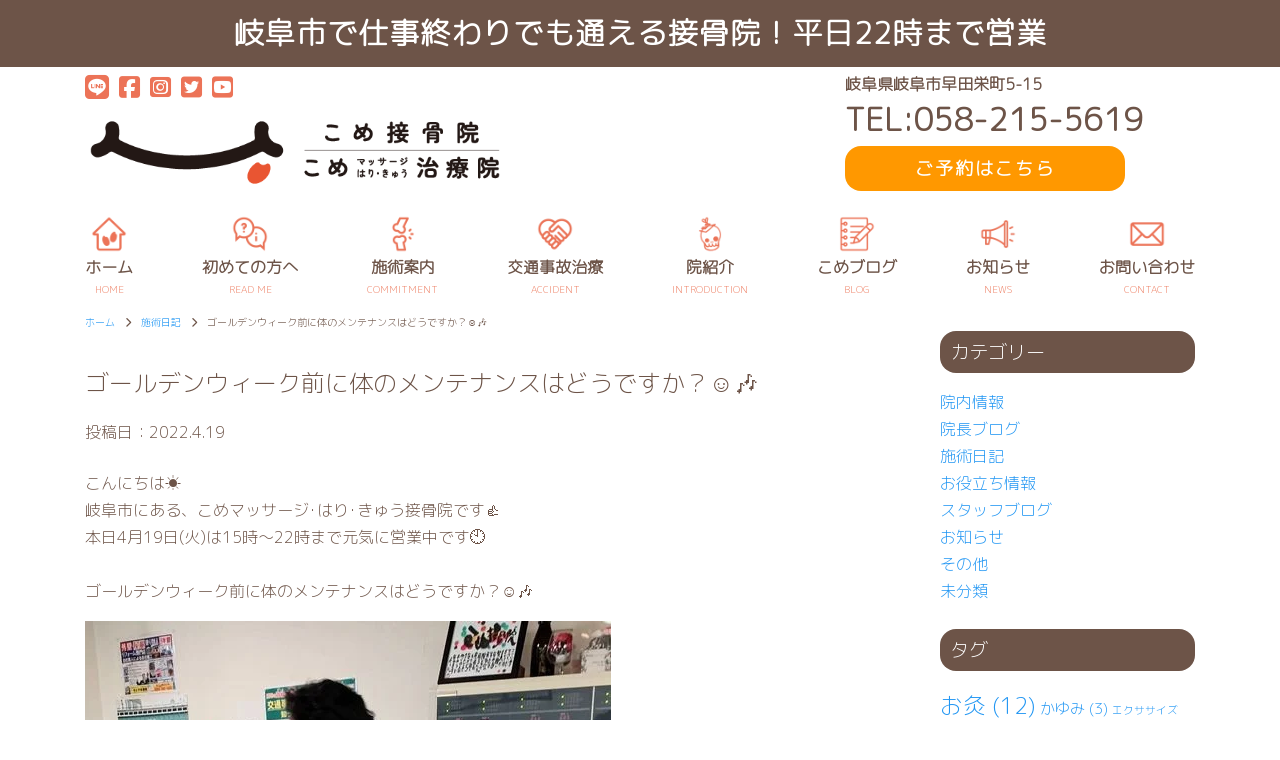

--- FILE ---
content_type: text/html; charset=UTF-8
request_url: https://kome-sekkotsuin.com/22-04-18/
body_size: 15745
content:
<!doctype html>
<html dir="ltr" lang="ja" prefix="og: https://ogp.me/ns#">
<head>
	<meta charset="UTF-8">
	<meta name="viewport" content="width=device-width, initial-scale=1">
	<link rel="profile" href="https://gmpg.org/xfn/11">
	<title>⁡ゴールデンウィーク前に体のメンテナンスはどうですか？☺️🎶⁡ | 【岐阜市・長良・夜１０時まで】こめマッサージ・はり・きゅう接骨院 | 交通事故治療・スポーツ障害</title>

		<!-- All in One SEO 4.9.3 - aioseo.com -->
	<meta name="description" content="こんにちは☀ 岐阜市にある、こめマッサージ･はり･きゅう接骨院です👍 本日4月19日(火)は15時〜22時ま" />
	<meta name="robots" content="max-snippet:-1, max-image-preview:large, max-video-preview:-1" />
	<meta name="author" content="8community"/>
	<link rel="canonical" href="https://kome-sekkotsuin.com/22-04-18/" />
	<meta name="generator" content="All in One SEO (AIOSEO) 4.9.3" />
		<meta property="og:locale" content="ja_JP" />
		<meta property="og:site_name" content="こめ接骨院" />
		<meta property="og:type" content="article" />
		<meta property="og:title" content="⁡ゴールデンウィーク前に体のメンテナンスはどうですか？☺️🎶⁡ | 【岐阜市・長良・夜１０時まで】こめマッサージ・はり・きゅう接骨院 | 交通事故治療・スポーツ障害" />
		<meta property="og:description" content="こんにちは☀ 岐阜市にある、こめマッサージ･はり･きゅう接骨院です👍 本日4月19日(火)は15時〜22時ま" />
		<meta property="og:url" content="https://kome-sekkotsuin.com/22-04-18/" />
		<meta property="og:image" content="https://kome-sekkotsuin.com/wp-content/uploads/2022/04/278896387_2168920716618140_7122296288536334982_n.jpeg" />
		<meta property="og:image:secure_url" content="https://kome-sekkotsuin.com/wp-content/uploads/2022/04/278896387_2168920716618140_7122296288536334982_n.jpeg" />
		<meta property="og:image:width" content="526" />
		<meta property="og:image:height" content="526" />
		<meta property="article:published_time" content="2022-04-19T06:38:03+00:00" />
		<meta property="article:modified_time" content="2022-04-19T06:38:03+00:00" />
		<meta name="twitter:card" content="summary" />
		<meta name="twitter:site" content="@komesekkotsuin" />
		<meta name="twitter:title" content="⁡ゴールデンウィーク前に体のメンテナンスはどうですか？☺️🎶⁡ | 【岐阜市・長良・夜１０時まで】こめマッサージ・はり・きゅう接骨院 | 交通事故治療・スポーツ障害" />
		<meta name="twitter:description" content="こんにちは☀ 岐阜市にある、こめマッサージ･はり･きゅう接骨院です👍 本日4月19日(火)は15時〜22時ま" />
		<meta name="twitter:image" content="https://kome-sekkotsuin.com/wp-content/uploads/2022/04/278896387_2168920716618140_7122296288536334982_n.jpeg" />
		<script type="application/ld+json" class="aioseo-schema">
			{"@context":"https:\/\/schema.org","@graph":[{"@type":"Article","@id":"https:\/\/kome-sekkotsuin.com\/22-04-18\/#article","name":"\u2061\u30b4\u30fc\u30eb\u30c7\u30f3\u30a6\u30a3\u30fc\u30af\u524d\u306b\u4f53\u306e\u30e1\u30f3\u30c6\u30ca\u30f3\u30b9\u306f\u3069\u3046\u3067\u3059\u304b\uff1f\u263a\ufe0f\ud83c\udfb6\u2061 | \u3010\u5c90\u961c\u5e02\u30fb\u9577\u826f\u30fb\u591c\uff11\uff10\u6642\u307e\u3067\u3011\u3053\u3081\u30de\u30c3\u30b5\u30fc\u30b8\u30fb\u306f\u308a\u30fb\u304d\u3085\u3046\u63a5\u9aa8\u9662 | \u4ea4\u901a\u4e8b\u6545\u6cbb\u7642\u30fb\u30b9\u30dd\u30fc\u30c4\u969c\u5bb3","headline":"\u2061\u30b4\u30fc\u30eb\u30c7\u30f3\u30a6\u30a3\u30fc\u30af\u524d\u306b\u4f53\u306e\u30e1\u30f3\u30c6\u30ca\u30f3\u30b9\u306f\u3069\u3046\u3067\u3059\u304b\uff1f\u263a\ufe0f\ud83c\udfb6\u2061","author":{"@id":"https:\/\/kome-sekkotsuin.com\/author\/8community\/#author"},"publisher":{"@id":"https:\/\/kome-sekkotsuin.com\/#organization"},"image":{"@type":"ImageObject","url":"https:\/\/kome-sekkotsuin.com\/wp-content\/uploads\/2022\/04\/278896387_2168920716618140_7122296288536334982_n.jpeg","width":526,"height":526},"datePublished":"2022-04-19T15:38:03+09:00","dateModified":"2022-04-19T15:38:03+09:00","inLanguage":"ja","mainEntityOfPage":{"@id":"https:\/\/kome-sekkotsuin.com\/22-04-18\/#webpage"},"isPartOf":{"@id":"https:\/\/kome-sekkotsuin.com\/22-04-18\/#webpage"},"articleSection":"\u65bd\u8853\u65e5\u8a18, \u30e1\u30f3\u30c6\u30f3\u30b9, \u624b\u6280"},{"@type":"BreadcrumbList","@id":"https:\/\/kome-sekkotsuin.com\/22-04-18\/#breadcrumblist","itemListElement":[{"@type":"ListItem","@id":"https:\/\/kome-sekkotsuin.com#listItem","position":1,"name":"\u30db\u30fc\u30e0","item":"https:\/\/kome-sekkotsuin.com","nextItem":{"@type":"ListItem","@id":"https:\/\/kome-sekkotsuin.com\/category\/%e6%96%bd%e8%a1%93%e6%97%a5%e8%a8%98\/#listItem","name":"\u65bd\u8853\u65e5\u8a18"}},{"@type":"ListItem","@id":"https:\/\/kome-sekkotsuin.com\/category\/%e6%96%bd%e8%a1%93%e6%97%a5%e8%a8%98\/#listItem","position":2,"name":"\u65bd\u8853\u65e5\u8a18","item":"https:\/\/kome-sekkotsuin.com\/category\/%e6%96%bd%e8%a1%93%e6%97%a5%e8%a8%98\/","nextItem":{"@type":"ListItem","@id":"https:\/\/kome-sekkotsuin.com\/22-04-18\/#listItem","name":"\u2061\u30b4\u30fc\u30eb\u30c7\u30f3\u30a6\u30a3\u30fc\u30af\u524d\u306b\u4f53\u306e\u30e1\u30f3\u30c6\u30ca\u30f3\u30b9\u306f\u3069\u3046\u3067\u3059\u304b\uff1f\u263a\ufe0f\ud83c\udfb6\u2061"},"previousItem":{"@type":"ListItem","@id":"https:\/\/kome-sekkotsuin.com#listItem","name":"\u30db\u30fc\u30e0"}},{"@type":"ListItem","@id":"https:\/\/kome-sekkotsuin.com\/22-04-18\/#listItem","position":3,"name":"\u2061\u30b4\u30fc\u30eb\u30c7\u30f3\u30a6\u30a3\u30fc\u30af\u524d\u306b\u4f53\u306e\u30e1\u30f3\u30c6\u30ca\u30f3\u30b9\u306f\u3069\u3046\u3067\u3059\u304b\uff1f\u263a\ufe0f\ud83c\udfb6\u2061","previousItem":{"@type":"ListItem","@id":"https:\/\/kome-sekkotsuin.com\/category\/%e6%96%bd%e8%a1%93%e6%97%a5%e8%a8%98\/#listItem","name":"\u65bd\u8853\u65e5\u8a18"}}]},{"@type":"Organization","@id":"https:\/\/kome-sekkotsuin.com\/#organization","name":"\u3053\u3081\u30de\u30c3\u30b5\u30fc\u30b8\u30fb\u306f\u308a\u30fb\u304d\u3085\u3046\u63a5\u9aa8\u9662","description":"\u4f53\u306e\u75db\u307f\u3092\u611f\u3058\u305f\u306a\u3089\u3001\u5c90\u961c\u5e02\u306e\u3053\u3081\u30de\u30c3\u30b5\u30fc\u30b8\u30fb\u306f\u308a\u30fb\u304d\u3085\u3046\u63a5\u9aa8\u9662|\u4ea4\u901a\u4e8b\u6545\u6cbb\u7642\u30fb\u30b9\u30dd\u30fc\u30c4\u969c\u5bb3\u306a\u3069\u306b\u5bfe\u5fdc\u3057\u3066\u304a\u308a\u307e\u3059\u3002","url":"https:\/\/kome-sekkotsuin.com\/","telephone":"+81582155619","logo":{"@type":"ImageObject","url":"https:\/\/kome-sekkotsuin.com\/wp-content\/uploads\/2021\/10\/main.png","@id":"https:\/\/kome-sekkotsuin.com\/22-04-18\/#organizationLogo","width":1400,"height":650},"image":{"@id":"https:\/\/kome-sekkotsuin.com\/22-04-18\/#organizationLogo"}},{"@type":"Person","@id":"https:\/\/kome-sekkotsuin.com\/author\/8community\/#author","url":"https:\/\/kome-sekkotsuin.com\/author\/8community\/","name":"8community","image":{"@type":"ImageObject","@id":"https:\/\/kome-sekkotsuin.com\/22-04-18\/#authorImage","url":"https:\/\/secure.gravatar.com\/avatar\/6cb821738cb88d0590e1f947d1f191e0?s=96&d=mm&r=g","width":96,"height":96,"caption":"8community"}},{"@type":"WebPage","@id":"https:\/\/kome-sekkotsuin.com\/22-04-18\/#webpage","url":"https:\/\/kome-sekkotsuin.com\/22-04-18\/","name":"\u2061\u30b4\u30fc\u30eb\u30c7\u30f3\u30a6\u30a3\u30fc\u30af\u524d\u306b\u4f53\u306e\u30e1\u30f3\u30c6\u30ca\u30f3\u30b9\u306f\u3069\u3046\u3067\u3059\u304b\uff1f\u263a\ufe0f\ud83c\udfb6\u2061 | \u3010\u5c90\u961c\u5e02\u30fb\u9577\u826f\u30fb\u591c\uff11\uff10\u6642\u307e\u3067\u3011\u3053\u3081\u30de\u30c3\u30b5\u30fc\u30b8\u30fb\u306f\u308a\u30fb\u304d\u3085\u3046\u63a5\u9aa8\u9662 | \u4ea4\u901a\u4e8b\u6545\u6cbb\u7642\u30fb\u30b9\u30dd\u30fc\u30c4\u969c\u5bb3","description":"\u3053\u3093\u306b\u3061\u306f\u2600 \u5c90\u961c\u5e02\u306b\u3042\u308b\u3001\u3053\u3081\u30de\u30c3\u30b5\u30fc\u30b8\uff65\u306f\u308a\uff65\u304d\u3085\u3046\u63a5\u9aa8\u9662\u3066\u3099\u3059\ud83d\udc4d \u672c\u65e54\u670819\u65e5(\u706b)\u306f15\u6642\u301c22\u6642\u307e","inLanguage":"ja","isPartOf":{"@id":"https:\/\/kome-sekkotsuin.com\/#website"},"breadcrumb":{"@id":"https:\/\/kome-sekkotsuin.com\/22-04-18\/#breadcrumblist"},"author":{"@id":"https:\/\/kome-sekkotsuin.com\/author\/8community\/#author"},"creator":{"@id":"https:\/\/kome-sekkotsuin.com\/author\/8community\/#author"},"image":{"@type":"ImageObject","url":"https:\/\/kome-sekkotsuin.com\/wp-content\/uploads\/2022\/04\/278896387_2168920716618140_7122296288536334982_n.jpeg","@id":"https:\/\/kome-sekkotsuin.com\/22-04-18\/#mainImage","width":526,"height":526},"primaryImageOfPage":{"@id":"https:\/\/kome-sekkotsuin.com\/22-04-18\/#mainImage"},"datePublished":"2022-04-19T15:38:03+09:00","dateModified":"2022-04-19T15:38:03+09:00"},{"@type":"WebSite","@id":"https:\/\/kome-sekkotsuin.com\/#website","url":"https:\/\/kome-sekkotsuin.com\/","name":"\u3010\u5c90\u961c\u5e02\u30fb\u9577\u826f\u30fb\u591c\uff11\uff10\u6642\u307e\u3067\u3011\u3053\u3081\u30de\u30c3\u30b5\u30fc\u30b8\u30fb\u306f\u308a\u30fb\u304d\u3085\u3046\u63a5\u9aa8\u9662 | \u4ea4\u901a\u4e8b\u6545\u6cbb\u7642\u30fb\u30b9\u30dd\u30fc\u30c4\u969c\u5bb3","description":"\u4f53\u306e\u75db\u307f\u3092\u611f\u3058\u305f\u306a\u3089\u3001\u5c90\u961c\u5e02\u306e\u3053\u3081\u30de\u30c3\u30b5\u30fc\u30b8\u30fb\u306f\u308a\u30fb\u304d\u3085\u3046\u63a5\u9aa8\u9662|\u4ea4\u901a\u4e8b\u6545\u6cbb\u7642\u30fb\u30b9\u30dd\u30fc\u30c4\u969c\u5bb3\u306a\u3069\u306b\u5bfe\u5fdc\u3057\u3066\u304a\u308a\u307e\u3059\u3002","inLanguage":"ja","publisher":{"@id":"https:\/\/kome-sekkotsuin.com\/#organization"}}]}
		</script>
		<!-- All in One SEO -->

<link rel='dns-prefetch' href='//kit.fontawesome.com' />
<link rel='dns-prefetch' href='//www.googletagmanager.com' />
<link rel="alternate" type="application/rss+xml" title="【岐阜市・長良・夜１０時まで】こめマッサージ・はり・きゅう接骨院 | 交通事故治療・スポーツ障害 &raquo; フィード" href="https://kome-sekkotsuin.com/feed/" />
<script>
window._wpemojiSettings = {"baseUrl":"https:\/\/s.w.org\/images\/core\/emoji\/15.0.3\/72x72\/","ext":".png","svgUrl":"https:\/\/s.w.org\/images\/core\/emoji\/15.0.3\/svg\/","svgExt":".svg","source":{"concatemoji":"https:\/\/kome-sekkotsuin.com\/wp-includes\/js\/wp-emoji-release.min.js?ver=6.6.4"}};
/*! This file is auto-generated */
!function(i,n){var o,s,e;function c(e){try{var t={supportTests:e,timestamp:(new Date).valueOf()};sessionStorage.setItem(o,JSON.stringify(t))}catch(e){}}function p(e,t,n){e.clearRect(0,0,e.canvas.width,e.canvas.height),e.fillText(t,0,0);var t=new Uint32Array(e.getImageData(0,0,e.canvas.width,e.canvas.height).data),r=(e.clearRect(0,0,e.canvas.width,e.canvas.height),e.fillText(n,0,0),new Uint32Array(e.getImageData(0,0,e.canvas.width,e.canvas.height).data));return t.every(function(e,t){return e===r[t]})}function u(e,t,n){switch(t){case"flag":return n(e,"\ud83c\udff3\ufe0f\u200d\u26a7\ufe0f","\ud83c\udff3\ufe0f\u200b\u26a7\ufe0f")?!1:!n(e,"\ud83c\uddfa\ud83c\uddf3","\ud83c\uddfa\u200b\ud83c\uddf3")&&!n(e,"\ud83c\udff4\udb40\udc67\udb40\udc62\udb40\udc65\udb40\udc6e\udb40\udc67\udb40\udc7f","\ud83c\udff4\u200b\udb40\udc67\u200b\udb40\udc62\u200b\udb40\udc65\u200b\udb40\udc6e\u200b\udb40\udc67\u200b\udb40\udc7f");case"emoji":return!n(e,"\ud83d\udc26\u200d\u2b1b","\ud83d\udc26\u200b\u2b1b")}return!1}function f(e,t,n){var r="undefined"!=typeof WorkerGlobalScope&&self instanceof WorkerGlobalScope?new OffscreenCanvas(300,150):i.createElement("canvas"),a=r.getContext("2d",{willReadFrequently:!0}),o=(a.textBaseline="top",a.font="600 32px Arial",{});return e.forEach(function(e){o[e]=t(a,e,n)}),o}function t(e){var t=i.createElement("script");t.src=e,t.defer=!0,i.head.appendChild(t)}"undefined"!=typeof Promise&&(o="wpEmojiSettingsSupports",s=["flag","emoji"],n.supports={everything:!0,everythingExceptFlag:!0},e=new Promise(function(e){i.addEventListener("DOMContentLoaded",e,{once:!0})}),new Promise(function(t){var n=function(){try{var e=JSON.parse(sessionStorage.getItem(o));if("object"==typeof e&&"number"==typeof e.timestamp&&(new Date).valueOf()<e.timestamp+604800&&"object"==typeof e.supportTests)return e.supportTests}catch(e){}return null}();if(!n){if("undefined"!=typeof Worker&&"undefined"!=typeof OffscreenCanvas&&"undefined"!=typeof URL&&URL.createObjectURL&&"undefined"!=typeof Blob)try{var e="postMessage("+f.toString()+"("+[JSON.stringify(s),u.toString(),p.toString()].join(",")+"));",r=new Blob([e],{type:"text/javascript"}),a=new Worker(URL.createObjectURL(r),{name:"wpTestEmojiSupports"});return void(a.onmessage=function(e){c(n=e.data),a.terminate(),t(n)})}catch(e){}c(n=f(s,u,p))}t(n)}).then(function(e){for(var t in e)n.supports[t]=e[t],n.supports.everything=n.supports.everything&&n.supports[t],"flag"!==t&&(n.supports.everythingExceptFlag=n.supports.everythingExceptFlag&&n.supports[t]);n.supports.everythingExceptFlag=n.supports.everythingExceptFlag&&!n.supports.flag,n.DOMReady=!1,n.readyCallback=function(){n.DOMReady=!0}}).then(function(){return e}).then(function(){var e;n.supports.everything||(n.readyCallback(),(e=n.source||{}).concatemoji?t(e.concatemoji):e.wpemoji&&e.twemoji&&(t(e.twemoji),t(e.wpemoji)))}))}((window,document),window._wpemojiSettings);
</script>
<style id='wp-emoji-styles-inline-css'>

	img.wp-smiley, img.emoji {
		display: inline !important;
		border: none !important;
		box-shadow: none !important;
		height: 1em !important;
		width: 1em !important;
		margin: 0 0.07em !important;
		vertical-align: -0.1em !important;
		background: none !important;
		padding: 0 !important;
	}
</style>
<link rel='stylesheet' id='wp-block-library-css' href='https://kome-sekkotsuin.com/wp-includes/css/dist/block-library/style.min.css?ver=6.6.4' media='all' />
<link rel='stylesheet' id='aioseo/css/src/vue/standalone/blocks/table-of-contents/global.scss-css' href='https://kome-sekkotsuin.com/wp-content/plugins/all-in-one-seo-pack/dist/Lite/assets/css/table-of-contents/global.e90f6d47.css?ver=4.9.3' media='all' />
<style id='classic-theme-styles-inline-css'>
/*! This file is auto-generated */
.wp-block-button__link{color:#fff;background-color:#32373c;border-radius:9999px;box-shadow:none;text-decoration:none;padding:calc(.667em + 2px) calc(1.333em + 2px);font-size:1.125em}.wp-block-file__button{background:#32373c;color:#fff;text-decoration:none}
</style>
<style id='global-styles-inline-css'>
:root{--wp--preset--aspect-ratio--square: 1;--wp--preset--aspect-ratio--4-3: 4/3;--wp--preset--aspect-ratio--3-4: 3/4;--wp--preset--aspect-ratio--3-2: 3/2;--wp--preset--aspect-ratio--2-3: 2/3;--wp--preset--aspect-ratio--16-9: 16/9;--wp--preset--aspect-ratio--9-16: 9/16;--wp--preset--color--black: #000000;--wp--preset--color--cyan-bluish-gray: #abb8c3;--wp--preset--color--white: #ffffff;--wp--preset--color--pale-pink: #f78da7;--wp--preset--color--vivid-red: #cf2e2e;--wp--preset--color--luminous-vivid-orange: #ff6900;--wp--preset--color--luminous-vivid-amber: #fcb900;--wp--preset--color--light-green-cyan: #7bdcb5;--wp--preset--color--vivid-green-cyan: #00d084;--wp--preset--color--pale-cyan-blue: #8ed1fc;--wp--preset--color--vivid-cyan-blue: #0693e3;--wp--preset--color--vivid-purple: #9b51e0;--wp--preset--gradient--vivid-cyan-blue-to-vivid-purple: linear-gradient(135deg,rgba(6,147,227,1) 0%,rgb(155,81,224) 100%);--wp--preset--gradient--light-green-cyan-to-vivid-green-cyan: linear-gradient(135deg,rgb(122,220,180) 0%,rgb(0,208,130) 100%);--wp--preset--gradient--luminous-vivid-amber-to-luminous-vivid-orange: linear-gradient(135deg,rgba(252,185,0,1) 0%,rgba(255,105,0,1) 100%);--wp--preset--gradient--luminous-vivid-orange-to-vivid-red: linear-gradient(135deg,rgba(255,105,0,1) 0%,rgb(207,46,46) 100%);--wp--preset--gradient--very-light-gray-to-cyan-bluish-gray: linear-gradient(135deg,rgb(238,238,238) 0%,rgb(169,184,195) 100%);--wp--preset--gradient--cool-to-warm-spectrum: linear-gradient(135deg,rgb(74,234,220) 0%,rgb(151,120,209) 20%,rgb(207,42,186) 40%,rgb(238,44,130) 60%,rgb(251,105,98) 80%,rgb(254,248,76) 100%);--wp--preset--gradient--blush-light-purple: linear-gradient(135deg,rgb(255,206,236) 0%,rgb(152,150,240) 100%);--wp--preset--gradient--blush-bordeaux: linear-gradient(135deg,rgb(254,205,165) 0%,rgb(254,45,45) 50%,rgb(107,0,62) 100%);--wp--preset--gradient--luminous-dusk: linear-gradient(135deg,rgb(255,203,112) 0%,rgb(199,81,192) 50%,rgb(65,88,208) 100%);--wp--preset--gradient--pale-ocean: linear-gradient(135deg,rgb(255,245,203) 0%,rgb(182,227,212) 50%,rgb(51,167,181) 100%);--wp--preset--gradient--electric-grass: linear-gradient(135deg,rgb(202,248,128) 0%,rgb(113,206,126) 100%);--wp--preset--gradient--midnight: linear-gradient(135deg,rgb(2,3,129) 0%,rgb(40,116,252) 100%);--wp--preset--font-size--small: 13px;--wp--preset--font-size--medium: 20px;--wp--preset--font-size--large: 36px;--wp--preset--font-size--x-large: 42px;--wp--preset--spacing--20: 0.44rem;--wp--preset--spacing--30: 0.67rem;--wp--preset--spacing--40: 1rem;--wp--preset--spacing--50: 1.5rem;--wp--preset--spacing--60: 2.25rem;--wp--preset--spacing--70: 3.38rem;--wp--preset--spacing--80: 5.06rem;--wp--preset--shadow--natural: 6px 6px 9px rgba(0, 0, 0, 0.2);--wp--preset--shadow--deep: 12px 12px 50px rgba(0, 0, 0, 0.4);--wp--preset--shadow--sharp: 6px 6px 0px rgba(0, 0, 0, 0.2);--wp--preset--shadow--outlined: 6px 6px 0px -3px rgba(255, 255, 255, 1), 6px 6px rgba(0, 0, 0, 1);--wp--preset--shadow--crisp: 6px 6px 0px rgba(0, 0, 0, 1);}:where(.is-layout-flex){gap: 0.5em;}:where(.is-layout-grid){gap: 0.5em;}body .is-layout-flex{display: flex;}.is-layout-flex{flex-wrap: wrap;align-items: center;}.is-layout-flex > :is(*, div){margin: 0;}body .is-layout-grid{display: grid;}.is-layout-grid > :is(*, div){margin: 0;}:where(.wp-block-columns.is-layout-flex){gap: 2em;}:where(.wp-block-columns.is-layout-grid){gap: 2em;}:where(.wp-block-post-template.is-layout-flex){gap: 1.25em;}:where(.wp-block-post-template.is-layout-grid){gap: 1.25em;}.has-black-color{color: var(--wp--preset--color--black) !important;}.has-cyan-bluish-gray-color{color: var(--wp--preset--color--cyan-bluish-gray) !important;}.has-white-color{color: var(--wp--preset--color--white) !important;}.has-pale-pink-color{color: var(--wp--preset--color--pale-pink) !important;}.has-vivid-red-color{color: var(--wp--preset--color--vivid-red) !important;}.has-luminous-vivid-orange-color{color: var(--wp--preset--color--luminous-vivid-orange) !important;}.has-luminous-vivid-amber-color{color: var(--wp--preset--color--luminous-vivid-amber) !important;}.has-light-green-cyan-color{color: var(--wp--preset--color--light-green-cyan) !important;}.has-vivid-green-cyan-color{color: var(--wp--preset--color--vivid-green-cyan) !important;}.has-pale-cyan-blue-color{color: var(--wp--preset--color--pale-cyan-blue) !important;}.has-vivid-cyan-blue-color{color: var(--wp--preset--color--vivid-cyan-blue) !important;}.has-vivid-purple-color{color: var(--wp--preset--color--vivid-purple) !important;}.has-black-background-color{background-color: var(--wp--preset--color--black) !important;}.has-cyan-bluish-gray-background-color{background-color: var(--wp--preset--color--cyan-bluish-gray) !important;}.has-white-background-color{background-color: var(--wp--preset--color--white) !important;}.has-pale-pink-background-color{background-color: var(--wp--preset--color--pale-pink) !important;}.has-vivid-red-background-color{background-color: var(--wp--preset--color--vivid-red) !important;}.has-luminous-vivid-orange-background-color{background-color: var(--wp--preset--color--luminous-vivid-orange) !important;}.has-luminous-vivid-amber-background-color{background-color: var(--wp--preset--color--luminous-vivid-amber) !important;}.has-light-green-cyan-background-color{background-color: var(--wp--preset--color--light-green-cyan) !important;}.has-vivid-green-cyan-background-color{background-color: var(--wp--preset--color--vivid-green-cyan) !important;}.has-pale-cyan-blue-background-color{background-color: var(--wp--preset--color--pale-cyan-blue) !important;}.has-vivid-cyan-blue-background-color{background-color: var(--wp--preset--color--vivid-cyan-blue) !important;}.has-vivid-purple-background-color{background-color: var(--wp--preset--color--vivid-purple) !important;}.has-black-border-color{border-color: var(--wp--preset--color--black) !important;}.has-cyan-bluish-gray-border-color{border-color: var(--wp--preset--color--cyan-bluish-gray) !important;}.has-white-border-color{border-color: var(--wp--preset--color--white) !important;}.has-pale-pink-border-color{border-color: var(--wp--preset--color--pale-pink) !important;}.has-vivid-red-border-color{border-color: var(--wp--preset--color--vivid-red) !important;}.has-luminous-vivid-orange-border-color{border-color: var(--wp--preset--color--luminous-vivid-orange) !important;}.has-luminous-vivid-amber-border-color{border-color: var(--wp--preset--color--luminous-vivid-amber) !important;}.has-light-green-cyan-border-color{border-color: var(--wp--preset--color--light-green-cyan) !important;}.has-vivid-green-cyan-border-color{border-color: var(--wp--preset--color--vivid-green-cyan) !important;}.has-pale-cyan-blue-border-color{border-color: var(--wp--preset--color--pale-cyan-blue) !important;}.has-vivid-cyan-blue-border-color{border-color: var(--wp--preset--color--vivid-cyan-blue) !important;}.has-vivid-purple-border-color{border-color: var(--wp--preset--color--vivid-purple) !important;}.has-vivid-cyan-blue-to-vivid-purple-gradient-background{background: var(--wp--preset--gradient--vivid-cyan-blue-to-vivid-purple) !important;}.has-light-green-cyan-to-vivid-green-cyan-gradient-background{background: var(--wp--preset--gradient--light-green-cyan-to-vivid-green-cyan) !important;}.has-luminous-vivid-amber-to-luminous-vivid-orange-gradient-background{background: var(--wp--preset--gradient--luminous-vivid-amber-to-luminous-vivid-orange) !important;}.has-luminous-vivid-orange-to-vivid-red-gradient-background{background: var(--wp--preset--gradient--luminous-vivid-orange-to-vivid-red) !important;}.has-very-light-gray-to-cyan-bluish-gray-gradient-background{background: var(--wp--preset--gradient--very-light-gray-to-cyan-bluish-gray) !important;}.has-cool-to-warm-spectrum-gradient-background{background: var(--wp--preset--gradient--cool-to-warm-spectrum) !important;}.has-blush-light-purple-gradient-background{background: var(--wp--preset--gradient--blush-light-purple) !important;}.has-blush-bordeaux-gradient-background{background: var(--wp--preset--gradient--blush-bordeaux) !important;}.has-luminous-dusk-gradient-background{background: var(--wp--preset--gradient--luminous-dusk) !important;}.has-pale-ocean-gradient-background{background: var(--wp--preset--gradient--pale-ocean) !important;}.has-electric-grass-gradient-background{background: var(--wp--preset--gradient--electric-grass) !important;}.has-midnight-gradient-background{background: var(--wp--preset--gradient--midnight) !important;}.has-small-font-size{font-size: var(--wp--preset--font-size--small) !important;}.has-medium-font-size{font-size: var(--wp--preset--font-size--medium) !important;}.has-large-font-size{font-size: var(--wp--preset--font-size--large) !important;}.has-x-large-font-size{font-size: var(--wp--preset--font-size--x-large) !important;}
:where(.wp-block-post-template.is-layout-flex){gap: 1.25em;}:where(.wp-block-post-template.is-layout-grid){gap: 1.25em;}
:where(.wp-block-columns.is-layout-flex){gap: 2em;}:where(.wp-block-columns.is-layout-grid){gap: 2em;}
:root :where(.wp-block-pullquote){font-size: 1.5em;line-height: 1.6;}
</style>
<link rel='stylesheet' id='contact-form-7-css' href='https://kome-sekkotsuin.com/wp-content/plugins/contact-form-7/includes/css/styles.css?ver=6.0.6' media='all' />
<link rel='stylesheet' id='ez-toc-css' href='https://kome-sekkotsuin.com/wp-content/plugins/easy-table-of-contents/assets/css/screen.min.css?ver=2.0.80' media='all' />
<style id='ez-toc-inline-css'>
div#ez-toc-container .ez-toc-title {font-size: 120%;}div#ez-toc-container .ez-toc-title {font-weight: 500;}div#ez-toc-container ul li , div#ez-toc-container ul li a {font-size: 95%;}div#ez-toc-container ul li , div#ez-toc-container ul li a {font-weight: 500;}div#ez-toc-container nav ul ul li {font-size: 90%;}.ez-toc-box-title {font-weight: bold; margin-bottom: 10px; text-align: center; text-transform: uppercase; letter-spacing: 1px; color: #666; padding-bottom: 5px;position:absolute;top:-4%;left:5%;background-color: inherit;transition: top 0.3s ease;}.ez-toc-box-title.toc-closed {top:-25%;}
.ez-toc-container-direction {direction: ltr;}.ez-toc-counter ul{counter-reset: item ;}.ez-toc-counter nav ul li a::before {content: counters(item, '.', decimal) '. ';display: inline-block;counter-increment: item;flex-grow: 0;flex-shrink: 0;margin-right: .2em; float: left; }.ez-toc-widget-direction {direction: ltr;}.ez-toc-widget-container ul{counter-reset: item ;}.ez-toc-widget-container nav ul li a::before {content: counters(item, '.', decimal) '. ';display: inline-block;counter-increment: item;flex-grow: 0;flex-shrink: 0;margin-right: .2em; float: left; }
</style>
<link rel='stylesheet' id='kome-style-css' href='https://kome-sekkotsuin.com/wp-content/themes/kome/style.css?ver=1.0.0' media='all' />
<link rel='stylesheet' id='bootstrap-grid-css' href='https://kome-sekkotsuin.com/wp-content/themes/kome/css/bootstrap-grid.min.css?ver=1.0.0' media='all' />
<link rel='stylesheet' id='reset-css' href='https://kome-sekkotsuin.com/wp-content/themes/kome/css/reset.css?5&#038;ver=1.0.0' media='all' />
<link rel='stylesheet' id='main-css' href='https://kome-sekkotsuin.com/wp-content/themes/kome/css/main.css?9&#038;ver=1.0.0' media='all' />
<link rel='stylesheet' id='mobile-css' href='https://kome-sekkotsuin.com/wp-content/themes/kome/css/mobile.css?8&#038;ver=1.0.0' media='all' />
<!--n2css--><!--n2js--><script src="https://kome-sekkotsuin.com/wp-includes/js/jquery/jquery.min.js?ver=3.7.1" id="jquery-core-js"></script>
<script src="https://kome-sekkotsuin.com/wp-includes/js/jquery/jquery-migrate.min.js?ver=3.4.1" id="jquery-migrate-js"></script>

<!-- Site Kit によって追加された Google タグ（gtag.js）スニペット -->
<!-- Google アナリティクス スニペット (Site Kit が追加) -->
<script src="https://www.googletagmanager.com/gtag/js?id=GT-NBQC2PQ" id="google_gtagjs-js" async></script>
<script id="google_gtagjs-js-after">
window.dataLayer = window.dataLayer || [];function gtag(){dataLayer.push(arguments);}
gtag("set","linker",{"domains":["kome-sekkotsuin.com"]});
gtag("js", new Date());
gtag("set", "developer_id.dZTNiMT", true);
gtag("config", "GT-NBQC2PQ");
</script>
<link rel="https://api.w.org/" href="https://kome-sekkotsuin.com/wp-json/" /><link rel="alternate" title="JSON" type="application/json" href="https://kome-sekkotsuin.com/wp-json/wp/v2/posts/2617" /><link rel="EditURI" type="application/rsd+xml" title="RSD" href="https://kome-sekkotsuin.com/xmlrpc.php?rsd" />
<meta name="generator" content="WordPress 6.6.4" />
<link rel='shortlink' href='https://kome-sekkotsuin.com/?p=2617' />
<link rel="alternate" title="oEmbed (JSON)" type="application/json+oembed" href="https://kome-sekkotsuin.com/wp-json/oembed/1.0/embed?url=https%3A%2F%2Fkome-sekkotsuin.com%2F22-04-18%2F" />
<link rel="alternate" title="oEmbed (XML)" type="text/xml+oembed" href="https://kome-sekkotsuin.com/wp-json/oembed/1.0/embed?url=https%3A%2F%2Fkome-sekkotsuin.com%2F22-04-18%2F&#038;format=xml" />
<meta name="generator" content="Site Kit by Google 1.170.0" /><link rel="icon" href="https://kome-sekkotsuin.com/wp-content/uploads/2020/05/favi-150x150.jpg" sizes="32x32" />
<link rel="icon" href="https://kome-sekkotsuin.com/wp-content/uploads/2020/05/favi-300x300.jpg" sizes="192x192" />
<link rel="apple-touch-icon" href="https://kome-sekkotsuin.com/wp-content/uploads/2020/05/favi-300x300.jpg" />
<meta name="msapplication-TileImage" content="https://kome-sekkotsuin.com/wp-content/uploads/2020/05/favi-300x300.jpg" />
	<!-- Google tag (gtag.js) -->
<script async src="https://www.googletagmanager.com/gtag/js?id=AW-951152402"></script>
<script>
  window.dataLayer = window.dataLayer || [];
  function gtag(){dataLayer.push(arguments);}
  gtag('js', new Date());

  gtag('config', 'AW-951152402');
</script>

<script>
  gtag('config', 'AW-951152402/m88aCKuXzPIZEJLexcUD', {
    'phone_conversion_number': '058-215-5619'
  });
</script>
<script>
  gtag('config', 'AW-951152402/m88aCKuXzPIZEJLexcUD', {
    'phone_conversion_number': '058-215-5619'
  });
</script>

</head>

<body class="post-template-default single single-post postid-2617 single-format-standard">
<div id="page" class="site">
	<a class="skip-link screen-reader-text" href="#primary">Skip to content</a>
	<header id="masthead" class="site-header">
		<div class="hd-catch">
			<p>岐阜市で仕事終わりでも通える接骨院！平日22時まで営業</p>
		</div>
							<div class="hd-box hd-box-sub">
			<div class="container">
			<div class="row">
				<div class="col-lg-8">
					<div class="site-branding">
						<ul>
							<li><a href="https://page.line.me/orr8744o?openQrModal=true"><i class="fab fa-line"></i></a></li>
							<li><a href="https://www.facebook.com/kome.sekkotsuin/"><i class="fab fa-facebook-square"></i></a></li>
							<li><a href="https://www.instagram.com/komesekkotsuin/"><i class="fab fa-instagram-square"></i></a></li>
							<li><a href="https://twitter.com/komesekkotsuin"><i class="fab fa-twitter-square"></i></a></li>
							<li><a href="https://www.youtube.com/channel/UC9u7m6OGbnc1VESVxOE2FCg"><i class="fab fa-youtube-square"></i></a></li>
						</ul>
													<p class="site-title"><a href="https://kome-sekkotsuin.com/" rel="home"><img src="https://kome-sekkotsuin.com/wp-content/uploads/2025/10/kome-logo-new.png" alt="体の痛みを感じたなら、岐阜市のこめマッサージ・はり・きゅう接骨院|交通事故治療・スポーツ障害などに対応しております。"></a></p>
											</div><!-- .site-branding -->
				</div>
				<div class="col-lg-4">
					<div class="hd-contact">
						<p>岐阜県岐阜市早田栄町5-15</p>
						<a href="tel:058-215-5619">TEL:058-215-5619</a>
						<a href="https://kome-sekkotsuin.com/yoyaku/" class="web-hd">ご予約はこちら</a>
					</div>
				</div>
			</div>
			</div>

				
						</div>
		<div class="hd-menu-box">
			<div class="container">
			<nav id="site-navigation" class="main-navigation">
			<button class="menu-toggle" aria-controls="primary-menu" aria-expanded="false"><i class="fas fa-bars"></i></button>
			<div class="menu-hdmenu-container"><ul id="primary-menu" class="menu"><li id="menu-item-11" class="menu-item menu-item-type-post_type menu-item-object-page menu-item-home menu-item-11"><a href="https://kome-sekkotsuin.com/"><strong>ホーム</strong><span class="menu-item-description">HOME</span></a></li>
<li id="menu-item-12" class="menu-item menu-item-type-post_type menu-item-object-page menu-item-has-children menu-item-12"><a href="https://kome-sekkotsuin.com/first/"><strong>初めての方へ</strong><span class="menu-item-description">READ ME</span></a>
<ul class="sub-menu">
	<li id="menu-item-1909" class="menu-item menu-item-type-post_type menu-item-object-page menu-item-1909"><a href="https://kome-sekkotsuin.com/first/price/">施術料金について</a></li>
</ul>
</li>
<li id="menu-item-1506" class="menu-item menu-item-type-post_type menu-item-object-page menu-item-has-children menu-item-1506"><a href="https://kome-sekkotsuin.com/sejyutu-annai/"><strong>施術案内</strong><span class="menu-item-description">COMMITMENT</span></a>
<ul class="sub-menu">
	<li id="menu-item-1913" class="menu-item menu-item-type-post_type menu-item-object-page menu-item-1913"><a href="https://kome-sekkotsuin.com/sejyutu-annai/maintenance/">身体のメンテンナンス</a></li>
	<li id="menu-item-1914" class="menu-item menu-item-type-post_type menu-item-object-page menu-item-1914"><a href="https://kome-sekkotsuin.com/sejyutu-annai/sport/">スポーツ外傷・障害</a></li>
	<li id="menu-item-1912" class="menu-item menu-item-type-post_type menu-item-object-page menu-item-1912"><a href="https://kome-sekkotsuin.com/sejyutu-annai/jippi/">実費施術</a></li>
</ul>
</li>
<li id="menu-item-1885" class="menu-item menu-item-type-post_type menu-item-object-page menu-item-1885"><a href="https://kome-sekkotsuin.com/sejyutu-annai/jiko/"><strong>交通事故治療</strong><span class="menu-item-description">ACCIDENT</span></a></li>
<li id="menu-item-29" class="menu-item menu-item-type-post_type menu-item-object-page menu-item-29"><a href="https://kome-sekkotsuin.com/tenpo/"><strong>院紹介</strong><span class="menu-item-description">INTRODUCTION</span></a></li>
<li id="menu-item-30" class="menu-item menu-item-type-post_type menu-item-object-page current_page_parent menu-item-30"><a href="https://kome-sekkotsuin.com/blog/"><strong>こめブログ</strong><span class="menu-item-description">BLOG</span></a></li>
<li id="menu-item-1887" class="menu-item menu-item-type-custom menu-item-object-custom menu-item-1887"><a href="/news/"><strong>お知らせ</strong><span class="menu-item-description">NEWS</span></a></li>
<li id="menu-item-1888" class="menu-item menu-item-type-post_type menu-item-object-page menu-item-1888"><a href="https://kome-sekkotsuin.com/contact/"><strong>お問い合わせ</strong><span class="menu-item-description">CONTACT</span></a></li>
</ul></div>			</nav><!-- #site-navigation -->
			</div>
		</div>
	</header><!-- #masthead -->
<div class="container page-breadcrumb">

<div id="breadcrumb"><ul><li><a href="https://kome-sekkotsuin.com"><span>ホーム</span></a></li><li><a href="https://kome-sekkotsuin.com/category/%e6%96%bd%e8%a1%93%e6%97%a5%e8%a8%98/"><span>施術日記</span></a></li><li><span>⁡ゴールデンウィーク前に体のメンテナンスはどうですか？☺️🎶⁡</span></li></ul></div>
</div>

<div class="container">

<div class="row">
	<div class="col-lg-9">
	<main id="primary" class="site-main">

		<article id="post-2617" class="post-2617 post type-post status-publish format-standard has-post-thumbnail hentry category-7 tag-125 tag-126">

		<header class="hd-post">
		<h1 class="entry-title">⁡ゴールデンウィーク前に体のメンテナンスはどうですか？☺️🎶⁡</h1>				<div class="single-time">
			<p class="post-time">投稿日：<time datetime="2022-4-19">2022.4.19</time></p>
		</div>
		</header>



			<div class="entry-content post-box-area">
				<p>こんにちは☀<br />
岐阜市にある、こめマッサージ･はり･きゅう接骨院です👍<br />
本日4月19日(火)は15時〜22時まで元気に営業中です🕙<br />
⁡<br />
⁡ゴールデンウィーク前に体のメンテナンスはどうですか？☺️🎶⁡</p>
<p><img fetchpriority="high" decoding="async" src="https://kome-sekkotsuin.com/wp-content/uploads/2022/04/278896387_2168920716618140_7122296288536334982_n.jpeg" alt="" width="526" height="526" class="alignnone size-full wp-image-2618" srcset="https://kome-sekkotsuin.com/wp-content/uploads/2022/04/278896387_2168920716618140_7122296288536334982_n.jpeg 526w, https://kome-sekkotsuin.com/wp-content/uploads/2022/04/278896387_2168920716618140_7122296288536334982_n-300x300.jpeg 300w, https://kome-sekkotsuin.com/wp-content/uploads/2022/04/278896387_2168920716618140_7122296288536334982_n-150x150.jpeg 150w" sizes="(max-width: 526px) 100vw, 526px" /><br />
⁡⁡<br />
⁡当院はしっかり指で押す施術になりますので、他のところで揉み足らない方がいれば⁡<br />
⁡ぜひ、ご来院ください‼️😁👍<br />
⁡<br />
体調管理にはくれぐれも気をつけて下さい‼️<br />
⚠️引き続き当院ではコロナウイルス対策を万全に行っております！<br />
スタッフ一同お待ちしております🙇‍♂️</p>
			</div><!-- .entry-content -->
			<div class="post-cate">
				<p>カテゴリー：<a href="https://kome-sekkotsuin.com/category/%e6%96%bd%e8%a1%93%e6%97%a5%e8%a8%98/" rel="category tag">施術日記</a></p>
				<p>タグ：<a href="https://kome-sekkotsuin.com/tag/%e3%83%a1%e3%83%b3%e3%83%86%e3%83%b3%e3%82%b9/" rel="tag">メンテンス</a> / <a href="https://kome-sekkotsuin.com/tag/%e6%89%8b%e6%8a%80/" rel="tag">手技</a></p>
			</div>
</article><!-- #post-2617 -->
	<nav class="navigation post-navigation" aria-label="投稿">
		<h2 class="screen-reader-text">投稿ナビゲーション</h2>
		<div class="nav-links"><div class="nav-previous"><a href="https://kome-sekkotsuin.com/22-04-17/" rel="prev"><span class="nav-subtitle">前の投稿:</span> <span class="nav-title">⁡肩を揉んでもらったりしてもなかなかスッキリしない時はありませんか？🤔⁡</span></a></div><div class="nav-next"><a href="https://kome-sekkotsuin.com/22-04-20/" rel="next"><span class="nav-subtitle">次の投稿:</span> <span class="nav-title">⁡足がパンパンになったり、小さな段差に躓いたりしていませんか？😣⁡</span></a></div></div>
	</nav>
	</main><!-- #main -->
	</div>
	<div class="col-lg-3">
		
<aside id="secondary" class="widget-area">
	<section id="categories-4" class="widget widget_categories"><h2 class="widget-title">カテゴリー</h2>
			<ul>
					<li class="cat-item cat-item-216"><a href="https://kome-sekkotsuin.com/category/%e9%99%a2%e5%86%85%e6%83%85%e5%a0%b1/">院内情報</a>
</li>
	<li class="cat-item cat-item-305"><a href="https://kome-sekkotsuin.com/category/%e9%99%a2%e9%95%b7%e3%83%96%e3%83%ad%e3%82%b0/">院長ブログ</a>
</li>
	<li class="cat-item cat-item-7"><a href="https://kome-sekkotsuin.com/category/%e6%96%bd%e8%a1%93%e6%97%a5%e8%a8%98/">施術日記</a>
</li>
	<li class="cat-item cat-item-5"><a href="https://kome-sekkotsuin.com/category/%e3%81%8a%e5%bd%b9%e7%ab%8b%e3%81%a1%e6%83%85%e5%a0%b1/">お役立ち情報</a>
</li>
	<li class="cat-item cat-item-8"><a href="https://kome-sekkotsuin.com/category/%e3%82%b9%e3%82%bf%e3%83%83%e3%83%95%e3%83%96%e3%83%ad%e3%82%b0/">スタッフブログ</a>
</li>
	<li class="cat-item cat-item-3"><a href="https://kome-sekkotsuin.com/category/news/">お知らせ</a>
</li>
	<li class="cat-item cat-item-4"><a href="https://kome-sekkotsuin.com/category/%e3%81%9d%e3%81%ae%e4%bb%96/">その他</a>
</li>
	<li class="cat-item cat-item-1"><a href="https://kome-sekkotsuin.com/category/uncategorized/">未分類</a>
</li>
			</ul>

			</section><section id="tag_cloud-2" class="widget widget_tag_cloud"><h2 class="widget-title">タグ</h2><div class="tagcloud"><a href="https://kome-sekkotsuin.com/tag/%e3%81%8a%e7%81%b8/" class="tag-cloud-link tag-link-102 tag-link-position-1" style="font-size: 16.929133858268pt;" aria-label="お灸 (12個の項目)">お灸<span class="tag-link-count"> (12)</span></a>
<a href="https://kome-sekkotsuin.com/tag/%e3%81%8b%e3%82%86%e3%81%bf/" class="tag-cloud-link tag-link-118 tag-link-position-2" style="font-size: 11.307086614173pt;" aria-label="かゆみ (3個の項目)">かゆみ<span class="tag-link-count"> (3)</span></a>
<a href="https://kome-sekkotsuin.com/tag/%e3%82%a8%e3%82%af%e3%82%b5%e3%82%b5%e3%82%a4%e3%82%ba/" class="tag-cloud-link tag-link-313 tag-link-position-3" style="font-size: 8pt;" aria-label="エクササイズ (1個の項目)">エクササイズ<span class="tag-link-count"> (1)</span></a>
<a href="https://kome-sekkotsuin.com/tag/%e3%82%ab%e3%83%83%e3%83%97%e3%83%ab/" class="tag-cloud-link tag-link-100 tag-link-position-4" style="font-size: 8pt;" aria-label="カップル (1個の項目)">カップル<span class="tag-link-count"> (1)</span></a>
<a href="https://kome-sekkotsuin.com/tag/%e3%83%a1%e3%83%89%e3%83%9e%e3%83%bc/" class="tag-cloud-link tag-link-213 tag-link-position-5" style="font-size: 8pt;" aria-label="メドマー (1個の項目)">メドマー<span class="tag-link-count"> (1)</span></a>
<a href="https://kome-sekkotsuin.com/tag/%e4%b9%be%e7%87%a5/" class="tag-cloud-link tag-link-50 tag-link-position-6" style="font-size: 14.062992125984pt;" aria-label="乾燥 (6個の項目)">乾燥<span class="tag-link-count"> (6)</span></a>
<a href="https://kome-sekkotsuin.com/tag/%e4%ba%88%e7%b4%84/" class="tag-cloud-link tag-link-164 tag-link-position-7" style="font-size: 8pt;" aria-label="予約 (1個の項目)">予約<span class="tag-link-count"> (1)</span></a>
<a href="https://kome-sekkotsuin.com/tag/%e4%ba%94%e5%8d%81%e8%82%a9/" class="tag-cloud-link tag-link-149 tag-link-position-8" style="font-size: 11.307086614173pt;" aria-label="五十肩 (3個の項目)">五十肩<span class="tag-link-count"> (3)</span></a>
<a href="https://kome-sekkotsuin.com/tag/%e4%bd%93%e8%aa%bf%e7%ae%a1%e7%90%86/" class="tag-cloud-link tag-link-230 tag-link-position-9" style="font-size: 9.9842519685039pt;" aria-label="体調管理 (2個の項目)">体調管理<span class="tag-link-count"> (2)</span></a>
<a href="https://kome-sekkotsuin.com/tag/%e4%be%bf%e7%a7%98/" class="tag-cloud-link tag-link-314 tag-link-position-10" style="font-size: 9.9842519685039pt;" aria-label="便秘 (2個の項目)">便秘<span class="tag-link-count"> (2)</span></a>
<a href="https://kome-sekkotsuin.com/tag/%e5%a4%a9%e6%b0%97/" class="tag-cloud-link tag-link-134 tag-link-position-11" style="font-size: 16.157480314961pt;" aria-label="天気 (10個の項目)">天気<span class="tag-link-count"> (10)</span></a>
<a href="https://kome-sekkotsuin.com/tag/%e5%a5%b3%e6%80%a7%e5%90%91%e3%81%91/" class="tag-cloud-link tag-link-181 tag-link-position-12" style="font-size: 8pt;" aria-label="女性向け (1個の項目)">女性向け<span class="tag-link-count"> (1)</span></a>
<a href="https://kome-sekkotsuin.com/tag/%e5%ad%a3%e7%af%80/" class="tag-cloud-link tag-link-229 tag-link-position-13" style="font-size: 9.9842519685039pt;" aria-label="季節 (2個の項目)">季節<span class="tag-link-count"> (2)</span></a>
<a href="https://kome-sekkotsuin.com/tag/%e5%af%9d%e9%81%95%e3%81%84/" class="tag-cloud-link tag-link-295 tag-link-position-14" style="font-size: 8pt;" aria-label="寝違い (1個の項目)">寝違い<span class="tag-link-count"> (1)</span></a>
<a href="https://kome-sekkotsuin.com/tag/%e5%af%9d%e9%81%95%e3%81%88/" class="tag-cloud-link tag-link-197 tag-link-position-15" style="font-size: 11.307086614173pt;" aria-label="寝違え (3個の項目)">寝違え<span class="tag-link-count"> (3)</span></a>
<a href="https://kome-sekkotsuin.com/tag/%e6%80%aa%e6%88%91/" class="tag-cloud-link tag-link-86 tag-link-position-16" style="font-size: 13.291338582677pt;" aria-label="怪我 (5個の項目)">怪我<span class="tag-link-count"> (5)</span></a>
<a href="https://kome-sekkotsuin.com/tag/%e6%89%8b%e9%a6%96/" class="tag-cloud-link tag-link-212 tag-link-position-17" style="font-size: 11.307086614173pt;" aria-label="手首 (3個の項目)">手首<span class="tag-link-count"> (3)</span></a>
<a href="https://kome-sekkotsuin.com/tag/%e6%8e%a5%e9%aa%a8%e9%99%a2/" class="tag-cloud-link tag-link-28 tag-link-position-18" style="font-size: 8pt;" aria-label="接骨院 (1個の項目)">接骨院<span class="tag-link-count"> (1)</span></a>
<a href="https://kome-sekkotsuin.com/tag/%e6%96%bd%e8%a1%93/" class="tag-cloud-link tag-link-101 tag-link-position-19" style="font-size: 8pt;" aria-label="施術 (1個の項目)">施術<span class="tag-link-count"> (1)</span></a>
<a href="https://kome-sekkotsuin.com/tag/%e6%9e%9c%e7%89%a9/" class="tag-cloud-link tag-link-263 tag-link-position-20" style="font-size: 8pt;" aria-label="果物 (1個の項目)">果物<span class="tag-link-count"> (1)</span></a>
<a href="https://kome-sekkotsuin.com/tag/%e6%a0%84%e9%a4%8a/" class="tag-cloud-link tag-link-83 tag-link-position-21" style="font-size: 8pt;" aria-label="栄養 (1個の項目)">栄養<span class="tag-link-count"> (1)</span></a>
<a href="https://kome-sekkotsuin.com/tag/%e6%ae%8b%e6%9a%91/" class="tag-cloud-link tag-link-180 tag-link-position-22" style="font-size: 9.9842519685039pt;" aria-label="残暑 (2個の項目)">残暑<span class="tag-link-count"> (2)</span></a>
<a href="https://kome-sekkotsuin.com/tag/%e6%b0%97%e5%88%86/" class="tag-cloud-link tag-link-132 tag-link-position-23" style="font-size: 9.9842519685039pt;" aria-label="気分 (2個の項目)">気分<span class="tag-link-count"> (2)</span></a>
<a href="https://kome-sekkotsuin.com/tag/%e6%b0%b4%e5%88%86%e4%b8%8d%e8%b6%b3/" class="tag-cloud-link tag-link-133 tag-link-position-24" style="font-size: 8pt;" aria-label="水分不足 (1個の項目)">水分不足<span class="tag-link-count"> (1)</span></a>
<a href="https://kome-sekkotsuin.com/tag/%e6%b9%bf%e5%ba%a6/" class="tag-cloud-link tag-link-150 tag-link-position-25" style="font-size: 11.307086614173pt;" aria-label="湿度 (3個の項目)">湿度<span class="tag-link-count"> (3)</span></a>
<a href="https://kome-sekkotsuin.com/tag/%e7%8c%9b%e6%9a%91%e6%97%a5/" class="tag-cloud-link tag-link-165 tag-link-position-26" style="font-size: 8pt;" aria-label="猛暑日 (1個の項目)">猛暑日<span class="tag-link-count"> (1)</span></a>
<a href="https://kome-sekkotsuin.com/tag/%e7%94%9f%e7%90%86%e7%97%9b/" class="tag-cloud-link tag-link-52 tag-link-position-27" style="font-size: 15.165354330709pt;" aria-label="生理痛 (8個の項目)">生理痛<span class="tag-link-count"> (8)</span></a>
<a href="https://kome-sekkotsuin.com/tag/%e7%99%92%e3%82%84%e3%81%97/" class="tag-cloud-link tag-link-280 tag-link-position-28" style="font-size: 8pt;" aria-label="癒やし (1個の項目)">癒やし<span class="tag-link-count"> (1)</span></a>
<a href="https://kome-sekkotsuin.com/tag/%e7%ab%8b%e4%bd%93%e5%8b%95%e4%bd%93%e6%b3%a2/" class="tag-cloud-link tag-link-247 tag-link-position-29" style="font-size: 8pt;" aria-label="立体動体波 (1個の項目)">立体動体波<span class="tag-link-count"> (1)</span></a>
<a href="https://kome-sekkotsuin.com/tag/%e7%ab%8b%e4%bd%93%e5%8b%95%e6%85%8b%e6%b3%a2/" class="tag-cloud-link tag-link-31 tag-link-position-30" style="font-size: 9.9842519685039pt;" aria-label="立体動態波 (2個の項目)">立体動態波<span class="tag-link-count"> (2)</span></a>
<a href="https://kome-sekkotsuin.com/tag/%e7%ad%8b%e8%82%89%e7%97%9b/" class="tag-cloud-link tag-link-196 tag-link-position-31" style="font-size: 9.9842519685039pt;" aria-label="筋肉痛 (2個の項目)">筋肉痛<span class="tag-link-count"> (2)</span></a>
<a href="https://kome-sekkotsuin.com/tag/%e8%82%a9/" class="tag-cloud-link tag-link-148 tag-link-position-32" style="font-size: 16.929133858268pt;" aria-label="肩 (12個の項目)">肩<span class="tag-link-count"> (12)</span></a>
<a href="https://kome-sekkotsuin.com/tag/%e8%85%b0%e6%a4%8e%e2%81%a1%e2%81%a1%e6%a4%8e%e9%96%93%e6%9d%bf%e3%83%98%e3%83%ab%e3%83%8b%e3%82%a2/" class="tag-cloud-link tag-link-264 tag-link-position-33" style="font-size: 8pt;" aria-label="腰椎⁡⁡椎間板ヘルニア (1個の項目)">腰椎⁡⁡椎間板ヘルニア<span class="tag-link-count"> (1)</span></a>
<a href="https://kome-sekkotsuin.com/tag/%e8%a1%80%e6%b5%81/" class="tag-cloud-link tag-link-68 tag-link-position-34" style="font-size: 14.614173228346pt;" aria-label="血流 (7個の項目)">血流<span class="tag-link-count"> (7)</span></a>
<a href="https://kome-sekkotsuin.com/tag/%e8%b6%85%e9%9f%b3%e6%b3%a2/" class="tag-cloud-link tag-link-30 tag-link-position-35" style="font-size: 13.291338582677pt;" aria-label="超音波 (5個の項目)">超音波<span class="tag-link-count"> (5)</span></a>
<a href="https://kome-sekkotsuin.com/tag/%e9%81%8b%e5%8b%95/" class="tag-cloud-link tag-link-84 tag-link-position-36" style="font-size: 11.307086614173pt;" aria-label="運動 (3個の項目)">運動<span class="tag-link-count"> (3)</span></a>
<a href="https://kome-sekkotsuin.com/tag/%e9%87%8e%e7%90%83/" class="tag-cloud-link tag-link-12 tag-link-position-37" style="font-size: 9.9842519685039pt;" aria-label="野球 (2個の項目)">野球<span class="tag-link-count"> (2)</span></a>
<a href="https://kome-sekkotsuin.com/tag/%e9%8d%bc/" class="tag-cloud-link tag-link-66 tag-link-position-38" style="font-size: 22pt;" aria-label="鍼 (36個の項目)">鍼<span class="tag-link-count"> (36)</span></a>
<a href="https://kome-sekkotsuin.com/tag/%e9%8d%bc%e7%81%b8/" class="tag-cloud-link tag-link-279 tag-link-position-39" style="font-size: 11.307086614173pt;" aria-label="鍼灸 (3個の項目)">鍼灸<span class="tag-link-count"> (3)</span></a>
<a href="https://kome-sekkotsuin.com/tag/%e9%96%a2%e7%af%80/" class="tag-cloud-link tag-link-246 tag-link-position-40" style="font-size: 8pt;" aria-label="関節 (1個の項目)">関節<span class="tag-link-count"> (1)</span></a>
<a href="https://kome-sekkotsuin.com/tag/%e9%9b%91%e8%ab%87/" class="tag-cloud-link tag-link-116 tag-link-position-41" style="font-size: 8pt;" aria-label="雑談 (1個の項目)">雑談<span class="tag-link-count"> (1)</span></a>
<a href="https://kome-sekkotsuin.com/tag/%e9%a0%ad/" class="tag-cloud-link tag-link-117 tag-link-position-42" style="font-size: 12.409448818898pt;" aria-label="頭 (4個の項目)">頭<span class="tag-link-count"> (4)</span></a>
<a href="https://kome-sekkotsuin.com/tag/%e9%a0%ad%e7%97%9b/" class="tag-cloud-link tag-link-51 tag-link-position-43" style="font-size: 18.251968503937pt;" aria-label="頭痛 (16個の項目)">頭痛<span class="tag-link-count"> (16)</span></a>
<a href="https://kome-sekkotsuin.com/tag/%e9%a6%96/" class="tag-cloud-link tag-link-67 tag-link-position-44" style="font-size: 16.929133858268pt;" aria-label="首 (12個の項目)">首<span class="tag-link-count"> (12)</span></a>
<a href="https://kome-sekkotsuin.com/tag/%e9%a6%96%e8%82%a9/" class="tag-cloud-link tag-link-296 tag-link-position-45" style="font-size: 8pt;" aria-label="首肩 (1個の項目)">首肩<span class="tag-link-count"> (1)</span></a></div>
</section><section id="calendar-2" class="widget widget_calendar"><h2 class="widget-title">投稿カレンダー</h2><div id="calendar_wrap" class="calendar_wrap"><table id="wp-calendar" class="wp-calendar-table">
	<caption>2026年1月</caption>
	<thead>
	<tr>
		<th scope="col" title="月曜日">月</th>
		<th scope="col" title="火曜日">火</th>
		<th scope="col" title="水曜日">水</th>
		<th scope="col" title="木曜日">木</th>
		<th scope="col" title="金曜日">金</th>
		<th scope="col" title="土曜日">土</th>
		<th scope="col" title="日曜日">日</th>
	</tr>
	</thead>
	<tbody>
	<tr>
		<td colspan="3" class="pad">&nbsp;</td><td>1</td><td>2</td><td>3</td><td>4</td>
	</tr>
	<tr>
		<td>5</td><td>6</td><td>7</td><td>8</td><td>9</td><td>10</td><td>11</td>
	</tr>
	<tr>
		<td>12</td><td>13</td><td>14</td><td>15</td><td id="today">16</td><td>17</td><td>18</td>
	</tr>
	<tr>
		<td>19</td><td>20</td><td>21</td><td>22</td><td>23</td><td>24</td><td>25</td>
	</tr>
	<tr>
		<td>26</td><td>27</td><td>28</td><td>29</td><td>30</td><td>31</td>
		<td class="pad" colspan="1">&nbsp;</td>
	</tr>
	</tbody>
	</table><nav aria-label="前と次の月" class="wp-calendar-nav">
		<span class="wp-calendar-nav-prev"><a href="https://kome-sekkotsuin.com/2024/12/">&laquo; 12月</a></span>
		<span class="pad">&nbsp;</span>
		<span class="wp-calendar-nav-next">&nbsp;</span>
	</nav></div></section><section id="archives-3" class="widget widget_archive"><h2 class="widget-title">アーカイブ</h2>		<label class="screen-reader-text" for="archives-dropdown-3">アーカイブ</label>
		<select id="archives-dropdown-3" name="archive-dropdown">
			
			<option value="">月を選択</option>
				<option value='https://kome-sekkotsuin.com/2024/12/'> 2024年12月 &nbsp;(2)</option>
	<option value='https://kome-sekkotsuin.com/2024/11/'> 2024年11月 &nbsp;(2)</option>
	<option value='https://kome-sekkotsuin.com/2024/10/'> 2024年10月 &nbsp;(4)</option>
	<option value='https://kome-sekkotsuin.com/2024/09/'> 2024年9月 &nbsp;(3)</option>
	<option value='https://kome-sekkotsuin.com/2024/08/'> 2024年8月 &nbsp;(6)</option>
	<option value='https://kome-sekkotsuin.com/2024/07/'> 2024年7月 &nbsp;(6)</option>
	<option value='https://kome-sekkotsuin.com/2024/06/'> 2024年6月 &nbsp;(12)</option>
	<option value='https://kome-sekkotsuin.com/2024/05/'> 2024年5月 &nbsp;(9)</option>
	<option value='https://kome-sekkotsuin.com/2024/04/'> 2024年4月 &nbsp;(11)</option>
	<option value='https://kome-sekkotsuin.com/2024/03/'> 2024年3月 &nbsp;(13)</option>
	<option value='https://kome-sekkotsuin.com/2024/02/'> 2024年2月 &nbsp;(10)</option>
	<option value='https://kome-sekkotsuin.com/2024/01/'> 2024年1月 &nbsp;(3)</option>
	<option value='https://kome-sekkotsuin.com/2023/12/'> 2023年12月 &nbsp;(9)</option>
	<option value='https://kome-sekkotsuin.com/2023/11/'> 2023年11月 &nbsp;(10)</option>
	<option value='https://kome-sekkotsuin.com/2023/10/'> 2023年10月 &nbsp;(10)</option>
	<option value='https://kome-sekkotsuin.com/2023/09/'> 2023年9月 &nbsp;(12)</option>
	<option value='https://kome-sekkotsuin.com/2023/08/'> 2023年8月 &nbsp;(10)</option>
	<option value='https://kome-sekkotsuin.com/2023/07/'> 2023年7月 &nbsp;(19)</option>
	<option value='https://kome-sekkotsuin.com/2023/06/'> 2023年6月 &nbsp;(19)</option>
	<option value='https://kome-sekkotsuin.com/2023/05/'> 2023年5月 &nbsp;(22)</option>
	<option value='https://kome-sekkotsuin.com/2023/04/'> 2023年4月 &nbsp;(18)</option>
	<option value='https://kome-sekkotsuin.com/2023/03/'> 2023年3月 &nbsp;(20)</option>
	<option value='https://kome-sekkotsuin.com/2023/02/'> 2023年2月 &nbsp;(15)</option>
	<option value='https://kome-sekkotsuin.com/2023/01/'> 2023年1月 &nbsp;(16)</option>
	<option value='https://kome-sekkotsuin.com/2022/12/'> 2022年12月 &nbsp;(14)</option>
	<option value='https://kome-sekkotsuin.com/2022/11/'> 2022年11月 &nbsp;(11)</option>
	<option value='https://kome-sekkotsuin.com/2022/10/'> 2022年10月 &nbsp;(15)</option>
	<option value='https://kome-sekkotsuin.com/2022/09/'> 2022年9月 &nbsp;(16)</option>
	<option value='https://kome-sekkotsuin.com/2022/08/'> 2022年8月 &nbsp;(14)</option>
	<option value='https://kome-sekkotsuin.com/2022/07/'> 2022年7月 &nbsp;(12)</option>
	<option value='https://kome-sekkotsuin.com/2022/06/'> 2022年6月 &nbsp;(18)</option>
	<option value='https://kome-sekkotsuin.com/2022/05/'> 2022年5月 &nbsp;(15)</option>
	<option value='https://kome-sekkotsuin.com/2022/04/'> 2022年4月 &nbsp;(15)</option>
	<option value='https://kome-sekkotsuin.com/2022/03/'> 2022年3月 &nbsp;(18)</option>
	<option value='https://kome-sekkotsuin.com/2022/02/'> 2022年2月 &nbsp;(18)</option>
	<option value='https://kome-sekkotsuin.com/2022/01/'> 2022年1月 &nbsp;(18)</option>
	<option value='https://kome-sekkotsuin.com/2021/12/'> 2021年12月 &nbsp;(17)</option>
	<option value='https://kome-sekkotsuin.com/2021/11/'> 2021年11月 &nbsp;(19)</option>
	<option value='https://kome-sekkotsuin.com/2021/10/'> 2021年10月 &nbsp;(4)</option>
	<option value='https://kome-sekkotsuin.com/2020/03/'> 2020年3月 &nbsp;(1)</option>
	<option value='https://kome-sekkotsuin.com/2018/04/'> 2018年4月 &nbsp;(5)</option>
	<option value='https://kome-sekkotsuin.com/2018/03/'> 2018年3月 &nbsp;(3)</option>
	<option value='https://kome-sekkotsuin.com/2017/03/'> 2017年3月 &nbsp;(1)</option>
	<option value='https://kome-sekkotsuin.com/2016/03/'> 2016年3月 &nbsp;(1)</option>
	<option value='https://kome-sekkotsuin.com/2015/08/'> 2015年8月 &nbsp;(3)</option>
	<option value='https://kome-sekkotsuin.com/2015/05/'> 2015年5月 &nbsp;(10)</option>
	<option value='https://kome-sekkotsuin.com/2015/04/'> 2015年4月 &nbsp;(20)</option>
	<option value='https://kome-sekkotsuin.com/2015/03/'> 2015年3月 &nbsp;(4)</option>
	<option value='https://kome-sekkotsuin.com/2015/02/'> 2015年2月 &nbsp;(1)</option>

		</select>

			<script>
(function() {
	var dropdown = document.getElementById( "archives-dropdown-3" );
	function onSelectChange() {
		if ( dropdown.options[ dropdown.selectedIndex ].value !== '' ) {
			document.location.href = this.options[ this.selectedIndex ].value;
		}
	}
	dropdown.onchange = onSelectChange;
})();
</script>
</section></aside><!-- #secondary -->
	</div>
</div>
</div>




<div class="container ft-link">
<ul>
<li><a href="https://gifu-seishinkan.com/"><img src="https://kome-sekkotsuin.com/wp-content/uploads/2024/11/seishinkan.jpg" alt="岐阜市のこめマッサージ・はり・きゅう接骨院は空手道場 聖心館を応援しております。"></a></li>
<li><a href="http://msa-karate.com/"><img src="https://kome-sekkotsuin.com/wp-content/uploads/2024/11/wadoukai.jpg" alt="岐阜市のこめマッサージ・はり・きゅう接骨院は和道会 美濃藍川道場を応援しております。"></a></li>
<li><a href="https://motosu.jks.gifu.jp/"><img src="https://kome-sekkotsuin.com/wp-content/uploads/2024/11/ittoujyuku.jpg" alt="岐阜市のこめマッサージ・はり・きゅう接骨院は日本松濤連盟　本巣支部を応援しております。"></a></li>
<li class="kengi-v"><a href="https://www.instagram.com/kengisho_volleyball/"><img src="https://kome-sekkotsuin.com/wp-content/uploads/2023/12/kengi-volley-2.jpg" alt="こめマッサージ・はり・きゅう接骨院は県立岐阜商業高等学校 男子バレーボール部を応援しています。"></a></li>
<li><a href="https://www.koutsujiko.lawyers-kokoro.com/"><img src="https://kome-sekkotsuin.com/wp-content/uploads/2026/01/kokoro.png" alt="当院は、交通事故に大変詳しい弁護士法人心さんの助言を受けるなどし、交通事故被害者の方の救済に力を入れております。"></a></li>
<li><a href="https://clinic.jiko24.jp/"><img src="https://clinic.jiko24.jp/jiko-info/wp-content/themes/jiko24_v17/assets/img/share/jiko_banner1.jpg" alt="交通事故治療ができる整骨院案内なら「交通事故病院サーチ」" /></a></li>
<li><a href="https://www.koutsujiko.gifu-sekkotsuin.com/"><img src="https://kome-sekkotsuin.com/wp-content/uploads/2026/01/jiko.png" alt="交通事故専用サイト" /></a></li>
</ul>
</div>
	<section class="ft-menu">
		<div class="container">
			<div class="row">
				<div class="col-lg-3 ft-logo-box">
					<img src="https://kome-sekkotsuin.com/wp-content/uploads/2025/10/kome-logo-new.jpg" alt="体の痛みを感じたなら、岐阜市のこめマッサージ・はり・きゅう接骨院|交通事故治療・スポーツ障害などに対応しております。">
					<ul>
						<li><a href="https://page.line.me/orr8744o?openQrModal=true"><i class="fab fa-line"></i></a></li>
						<li><a href="https://www.facebook.com/kome.sekkotsuin"><i class="fab fa-facebook-square"></i></a></li>
						<li><a href="https://www.instagram.com/komesekkotsuin/"><i class="fab fa-instagram-square"></i></a></li>
						<li><a href="https://twitter.com/komesekkotsuin"><i class="fab fa-twitter-square"></i></a></li>
						<li><a href="https://www.youtube.com/channel/UC9u7m6OGbnc1VESVxOE2FCg"><i class="fab fa-youtube-square"></i></a></li>
					</ul>
				</div>
				<div class="col-lg-9">
					<div class="ftmenu-box">
						<div class="ftmenu-inner">
							<h2><a href="https://kome-sekkotsuin.com/" rel="home">ホーム</a></h2>
						</div>
						<div class="ftmenu-inner">
							<h2><a href="/first/">初めての方へ</a></h2>
							<ul>
								<li><a href="/first/price/">施術料金について</a></li>
							</ul>
						</div>
						<div class="ftmenu-inner">
							<h2><a href="/sejyutu-annai/">施術案内</a></h2>
							<ul>
								<li><a href="/sejyutu-annai#hoken">保険施術</a></li>
								<li><a href="/sejyutu-annai/maintenance/">身体のメンテンナンス</a></li>
								<li><a href="/sejyutu-annai/jippi/">実費施術</a></li>
								<li><a href="/sejyutu-annai/jiko/">交通事故治療</a></li>
								<li><a href="/sejyutu-annai/sport/">スポーツ障害</a></li>
							</ul>
						</div>
						<div class="ftmenu-inner">
							<h2><a href="/tenpo/">当院のご紹介</a></h2>
							<ul>
								<li><a href="/tenpo/staff/">スタッフ紹介</a></li>
								<li><a href="/news/">お知らせ</a></li>
								<li><a href="/blog/">こめブログ</a></li>
								<li><a href="https://goo.gl/maps/nZAqkUHayQzyX8At8">アクセス</a></li>
								<li><a href="https://oshin.kome-sekkotsuin.com/">往診専門サイト</a></li>
							</ul>
						</div>
						<div class="ftmenu-inner">
							<h2><a href="https://kome-sekkotsuin.com/yoyaku/">ご予約</a></h2>
							<ul>
								<li><a href="/contact/">お問い合わせ</a></li>
								<li><a href="https://page.line.me/orr8744o?openQrModal=true">LINE</a></li>
							</ul>
						</div>
					</div>
				</div>
			</div>
		</div>
	</section>
<a href="/sejyutu-annai/jiko/alimony/" class="keisan-side"><img src="https://kome-sekkotsuin.com/wp-content/uploads/2024/09/blue.png" alt="交通事故の慰謝料計算ツール"></a>
	<footer id="colophon" class="site-footer">
		<div class="site-info">
			<div class="container">
				Copyright (C) 2021 Kome Hari Shinkyu Sekkotsuin. All Rights Reserved.
				<p class="rec">このサイトはreCAPTCHAによって保護されており、Googleの<a href="https://policies.google.com/privacy">プライバシーポリシー</a>と<a href="https://policies.google.com/terms">利用規約</a>が適用されます。</p>
			</div>
		</div><!-- .site-info -->
	</footer><!-- #colophon -->
</div><!-- #page -->

<script src="https://kome-sekkotsuin.com/wp-includes/js/dist/hooks.min.js?ver=2810c76e705dd1a53b18" id="wp-hooks-js"></script>
<script src="https://kome-sekkotsuin.com/wp-includes/js/dist/i18n.min.js?ver=5e580eb46a90c2b997e6" id="wp-i18n-js"></script>
<script id="wp-i18n-js-after">
wp.i18n.setLocaleData( { 'text direction\u0004ltr': [ 'ltr' ] } );
</script>
<script src="https://kome-sekkotsuin.com/wp-content/plugins/contact-form-7/includes/swv/js/index.js?ver=6.0.6" id="swv-js"></script>
<script id="contact-form-7-js-translations">
( function( domain, translations ) {
	var localeData = translations.locale_data[ domain ] || translations.locale_data.messages;
	localeData[""].domain = domain;
	wp.i18n.setLocaleData( localeData, domain );
} )( "contact-form-7", {"translation-revision-date":"2025-04-11 06:42:50+0000","generator":"GlotPress\/4.0.1","domain":"messages","locale_data":{"messages":{"":{"domain":"messages","plural-forms":"nplurals=1; plural=0;","lang":"ja_JP"},"This contact form is placed in the wrong place.":["\u3053\u306e\u30b3\u30f3\u30bf\u30af\u30c8\u30d5\u30a9\u30fc\u30e0\u306f\u9593\u9055\u3063\u305f\u4f4d\u7f6e\u306b\u7f6e\u304b\u308c\u3066\u3044\u307e\u3059\u3002"],"Error:":["\u30a8\u30e9\u30fc:"]}},"comment":{"reference":"includes\/js\/index.js"}} );
</script>
<script id="contact-form-7-js-before">
var wpcf7 = {
    "api": {
        "root": "https:\/\/kome-sekkotsuin.com\/wp-json\/",
        "namespace": "contact-form-7\/v1"
    }
};
</script>
<script src="https://kome-sekkotsuin.com/wp-content/plugins/contact-form-7/includes/js/index.js?ver=6.0.6" id="contact-form-7-js"></script>
<script src="https://kome-sekkotsuin.com/wp-content/plugins/matchheight/js/jquery.matchHeight-min.js?ver=0.7.0" id="matchheight-js"></script>
<script id="matchheight-init-js-extra">
var matchVars = {"mh_inner_array":{"mh_selectors":".flat"}};
</script>
<script src="https://kome-sekkotsuin.com/wp-content/plugins/matchheight/js/matchHeight-init.js?ver=1.0.0" id="matchheight-init-js"></script>
<script src="https://kome-sekkotsuin.com/wp-content/themes/kome/js/navigation.js?ver=1.0.0" id="kome-navigation-js"></script>
<script src="https://kit.fontawesome.com/c29fcbe1a3.js?ver=1.0.0" id="fontawesome-js"></script>
<script src="https://kome-sekkotsuin.com/wp-content/themes/kome/js/custom.js?ver=1.0.0" id="custom-js"></script>
<script src="https://www.google.com/recaptcha/api.js?render=6LdYtkQdAAAAALBXyf3uk3lpJvY1sevwqxHHAHb5&amp;ver=3.0" id="google-recaptcha-js"></script>
<script src="https://kome-sekkotsuin.com/wp-includes/js/dist/vendor/wp-polyfill.min.js?ver=3.15.0" id="wp-polyfill-js"></script>
<script id="wpcf7-recaptcha-js-before">
var wpcf7_recaptcha = {
    "sitekey": "6LdYtkQdAAAAALBXyf3uk3lpJvY1sevwqxHHAHb5",
    "actions": {
        "homepage": "homepage",
        "contactform": "contactform"
    }
};
</script>
<script src="https://kome-sekkotsuin.com/wp-content/plugins/contact-form-7/modules/recaptcha/index.js?ver=6.0.6" id="wpcf7-recaptcha-js"></script>
<script>
    jQuery(document).ready(function($) {
  var $keisanSide = $('.keisan-side');
  var $footer = $('footer');
  var fadeInDistance = 100; // スクロール量（px）
  var footerHeight = $footer.outerHeight();
  var windowHeight = $(window).height();
  var isVisible = false; // 初期状態

  // 初期状態を非表示に設定
  $keisanSide.hide();

  $(window).scroll(function() {
    var scrollTop = $(window).scrollTop();
    var footerOffsetTop = $footer.offset().top;
    var keisanSideHeight = $keisanSide.outerHeight();
    
    // スクロール位置に応じて表示・非表示を制御
    if (scrollTop > fadeInDistance && (scrollTop + windowHeight < footerOffsetTop)) {
      if (!isVisible) {
        $keisanSide.fadeIn();
        isVisible = true;
      }
    } else {
      if (isVisible) {
        $keisanSide.fadeOut();
        isVisible = false;
      }
    }

    // フッター到達時にフェードアウト
    if (scrollTop + windowHeight > footerOffsetTop) {
      if (isVisible) {
        $keisanSide.fadeOut();
        isVisible = false;
      }
    } 
  });
});
</script>
</body>
</html>



--- FILE ---
content_type: text/html; charset=utf-8
request_url: https://www.google.com/recaptcha/api2/anchor?ar=1&k=6LdYtkQdAAAAALBXyf3uk3lpJvY1sevwqxHHAHb5&co=aHR0cHM6Ly9rb21lLXNla2tvdHN1aW4uY29tOjQ0Mw..&hl=en&v=PoyoqOPhxBO7pBk68S4YbpHZ&size=invisible&anchor-ms=20000&execute-ms=30000&cb=x0zupoyqfnld
body_size: 48568
content:
<!DOCTYPE HTML><html dir="ltr" lang="en"><head><meta http-equiv="Content-Type" content="text/html; charset=UTF-8">
<meta http-equiv="X-UA-Compatible" content="IE=edge">
<title>reCAPTCHA</title>
<style type="text/css">
/* cyrillic-ext */
@font-face {
  font-family: 'Roboto';
  font-style: normal;
  font-weight: 400;
  font-stretch: 100%;
  src: url(//fonts.gstatic.com/s/roboto/v48/KFO7CnqEu92Fr1ME7kSn66aGLdTylUAMa3GUBHMdazTgWw.woff2) format('woff2');
  unicode-range: U+0460-052F, U+1C80-1C8A, U+20B4, U+2DE0-2DFF, U+A640-A69F, U+FE2E-FE2F;
}
/* cyrillic */
@font-face {
  font-family: 'Roboto';
  font-style: normal;
  font-weight: 400;
  font-stretch: 100%;
  src: url(//fonts.gstatic.com/s/roboto/v48/KFO7CnqEu92Fr1ME7kSn66aGLdTylUAMa3iUBHMdazTgWw.woff2) format('woff2');
  unicode-range: U+0301, U+0400-045F, U+0490-0491, U+04B0-04B1, U+2116;
}
/* greek-ext */
@font-face {
  font-family: 'Roboto';
  font-style: normal;
  font-weight: 400;
  font-stretch: 100%;
  src: url(//fonts.gstatic.com/s/roboto/v48/KFO7CnqEu92Fr1ME7kSn66aGLdTylUAMa3CUBHMdazTgWw.woff2) format('woff2');
  unicode-range: U+1F00-1FFF;
}
/* greek */
@font-face {
  font-family: 'Roboto';
  font-style: normal;
  font-weight: 400;
  font-stretch: 100%;
  src: url(//fonts.gstatic.com/s/roboto/v48/KFO7CnqEu92Fr1ME7kSn66aGLdTylUAMa3-UBHMdazTgWw.woff2) format('woff2');
  unicode-range: U+0370-0377, U+037A-037F, U+0384-038A, U+038C, U+038E-03A1, U+03A3-03FF;
}
/* math */
@font-face {
  font-family: 'Roboto';
  font-style: normal;
  font-weight: 400;
  font-stretch: 100%;
  src: url(//fonts.gstatic.com/s/roboto/v48/KFO7CnqEu92Fr1ME7kSn66aGLdTylUAMawCUBHMdazTgWw.woff2) format('woff2');
  unicode-range: U+0302-0303, U+0305, U+0307-0308, U+0310, U+0312, U+0315, U+031A, U+0326-0327, U+032C, U+032F-0330, U+0332-0333, U+0338, U+033A, U+0346, U+034D, U+0391-03A1, U+03A3-03A9, U+03B1-03C9, U+03D1, U+03D5-03D6, U+03F0-03F1, U+03F4-03F5, U+2016-2017, U+2034-2038, U+203C, U+2040, U+2043, U+2047, U+2050, U+2057, U+205F, U+2070-2071, U+2074-208E, U+2090-209C, U+20D0-20DC, U+20E1, U+20E5-20EF, U+2100-2112, U+2114-2115, U+2117-2121, U+2123-214F, U+2190, U+2192, U+2194-21AE, U+21B0-21E5, U+21F1-21F2, U+21F4-2211, U+2213-2214, U+2216-22FF, U+2308-230B, U+2310, U+2319, U+231C-2321, U+2336-237A, U+237C, U+2395, U+239B-23B7, U+23D0, U+23DC-23E1, U+2474-2475, U+25AF, U+25B3, U+25B7, U+25BD, U+25C1, U+25CA, U+25CC, U+25FB, U+266D-266F, U+27C0-27FF, U+2900-2AFF, U+2B0E-2B11, U+2B30-2B4C, U+2BFE, U+3030, U+FF5B, U+FF5D, U+1D400-1D7FF, U+1EE00-1EEFF;
}
/* symbols */
@font-face {
  font-family: 'Roboto';
  font-style: normal;
  font-weight: 400;
  font-stretch: 100%;
  src: url(//fonts.gstatic.com/s/roboto/v48/KFO7CnqEu92Fr1ME7kSn66aGLdTylUAMaxKUBHMdazTgWw.woff2) format('woff2');
  unicode-range: U+0001-000C, U+000E-001F, U+007F-009F, U+20DD-20E0, U+20E2-20E4, U+2150-218F, U+2190, U+2192, U+2194-2199, U+21AF, U+21E6-21F0, U+21F3, U+2218-2219, U+2299, U+22C4-22C6, U+2300-243F, U+2440-244A, U+2460-24FF, U+25A0-27BF, U+2800-28FF, U+2921-2922, U+2981, U+29BF, U+29EB, U+2B00-2BFF, U+4DC0-4DFF, U+FFF9-FFFB, U+10140-1018E, U+10190-1019C, U+101A0, U+101D0-101FD, U+102E0-102FB, U+10E60-10E7E, U+1D2C0-1D2D3, U+1D2E0-1D37F, U+1F000-1F0FF, U+1F100-1F1AD, U+1F1E6-1F1FF, U+1F30D-1F30F, U+1F315, U+1F31C, U+1F31E, U+1F320-1F32C, U+1F336, U+1F378, U+1F37D, U+1F382, U+1F393-1F39F, U+1F3A7-1F3A8, U+1F3AC-1F3AF, U+1F3C2, U+1F3C4-1F3C6, U+1F3CA-1F3CE, U+1F3D4-1F3E0, U+1F3ED, U+1F3F1-1F3F3, U+1F3F5-1F3F7, U+1F408, U+1F415, U+1F41F, U+1F426, U+1F43F, U+1F441-1F442, U+1F444, U+1F446-1F449, U+1F44C-1F44E, U+1F453, U+1F46A, U+1F47D, U+1F4A3, U+1F4B0, U+1F4B3, U+1F4B9, U+1F4BB, U+1F4BF, U+1F4C8-1F4CB, U+1F4D6, U+1F4DA, U+1F4DF, U+1F4E3-1F4E6, U+1F4EA-1F4ED, U+1F4F7, U+1F4F9-1F4FB, U+1F4FD-1F4FE, U+1F503, U+1F507-1F50B, U+1F50D, U+1F512-1F513, U+1F53E-1F54A, U+1F54F-1F5FA, U+1F610, U+1F650-1F67F, U+1F687, U+1F68D, U+1F691, U+1F694, U+1F698, U+1F6AD, U+1F6B2, U+1F6B9-1F6BA, U+1F6BC, U+1F6C6-1F6CF, U+1F6D3-1F6D7, U+1F6E0-1F6EA, U+1F6F0-1F6F3, U+1F6F7-1F6FC, U+1F700-1F7FF, U+1F800-1F80B, U+1F810-1F847, U+1F850-1F859, U+1F860-1F887, U+1F890-1F8AD, U+1F8B0-1F8BB, U+1F8C0-1F8C1, U+1F900-1F90B, U+1F93B, U+1F946, U+1F984, U+1F996, U+1F9E9, U+1FA00-1FA6F, U+1FA70-1FA7C, U+1FA80-1FA89, U+1FA8F-1FAC6, U+1FACE-1FADC, U+1FADF-1FAE9, U+1FAF0-1FAF8, U+1FB00-1FBFF;
}
/* vietnamese */
@font-face {
  font-family: 'Roboto';
  font-style: normal;
  font-weight: 400;
  font-stretch: 100%;
  src: url(//fonts.gstatic.com/s/roboto/v48/KFO7CnqEu92Fr1ME7kSn66aGLdTylUAMa3OUBHMdazTgWw.woff2) format('woff2');
  unicode-range: U+0102-0103, U+0110-0111, U+0128-0129, U+0168-0169, U+01A0-01A1, U+01AF-01B0, U+0300-0301, U+0303-0304, U+0308-0309, U+0323, U+0329, U+1EA0-1EF9, U+20AB;
}
/* latin-ext */
@font-face {
  font-family: 'Roboto';
  font-style: normal;
  font-weight: 400;
  font-stretch: 100%;
  src: url(//fonts.gstatic.com/s/roboto/v48/KFO7CnqEu92Fr1ME7kSn66aGLdTylUAMa3KUBHMdazTgWw.woff2) format('woff2');
  unicode-range: U+0100-02BA, U+02BD-02C5, U+02C7-02CC, U+02CE-02D7, U+02DD-02FF, U+0304, U+0308, U+0329, U+1D00-1DBF, U+1E00-1E9F, U+1EF2-1EFF, U+2020, U+20A0-20AB, U+20AD-20C0, U+2113, U+2C60-2C7F, U+A720-A7FF;
}
/* latin */
@font-face {
  font-family: 'Roboto';
  font-style: normal;
  font-weight: 400;
  font-stretch: 100%;
  src: url(//fonts.gstatic.com/s/roboto/v48/KFO7CnqEu92Fr1ME7kSn66aGLdTylUAMa3yUBHMdazQ.woff2) format('woff2');
  unicode-range: U+0000-00FF, U+0131, U+0152-0153, U+02BB-02BC, U+02C6, U+02DA, U+02DC, U+0304, U+0308, U+0329, U+2000-206F, U+20AC, U+2122, U+2191, U+2193, U+2212, U+2215, U+FEFF, U+FFFD;
}
/* cyrillic-ext */
@font-face {
  font-family: 'Roboto';
  font-style: normal;
  font-weight: 500;
  font-stretch: 100%;
  src: url(//fonts.gstatic.com/s/roboto/v48/KFO7CnqEu92Fr1ME7kSn66aGLdTylUAMa3GUBHMdazTgWw.woff2) format('woff2');
  unicode-range: U+0460-052F, U+1C80-1C8A, U+20B4, U+2DE0-2DFF, U+A640-A69F, U+FE2E-FE2F;
}
/* cyrillic */
@font-face {
  font-family: 'Roboto';
  font-style: normal;
  font-weight: 500;
  font-stretch: 100%;
  src: url(//fonts.gstatic.com/s/roboto/v48/KFO7CnqEu92Fr1ME7kSn66aGLdTylUAMa3iUBHMdazTgWw.woff2) format('woff2');
  unicode-range: U+0301, U+0400-045F, U+0490-0491, U+04B0-04B1, U+2116;
}
/* greek-ext */
@font-face {
  font-family: 'Roboto';
  font-style: normal;
  font-weight: 500;
  font-stretch: 100%;
  src: url(//fonts.gstatic.com/s/roboto/v48/KFO7CnqEu92Fr1ME7kSn66aGLdTylUAMa3CUBHMdazTgWw.woff2) format('woff2');
  unicode-range: U+1F00-1FFF;
}
/* greek */
@font-face {
  font-family: 'Roboto';
  font-style: normal;
  font-weight: 500;
  font-stretch: 100%;
  src: url(//fonts.gstatic.com/s/roboto/v48/KFO7CnqEu92Fr1ME7kSn66aGLdTylUAMa3-UBHMdazTgWw.woff2) format('woff2');
  unicode-range: U+0370-0377, U+037A-037F, U+0384-038A, U+038C, U+038E-03A1, U+03A3-03FF;
}
/* math */
@font-face {
  font-family: 'Roboto';
  font-style: normal;
  font-weight: 500;
  font-stretch: 100%;
  src: url(//fonts.gstatic.com/s/roboto/v48/KFO7CnqEu92Fr1ME7kSn66aGLdTylUAMawCUBHMdazTgWw.woff2) format('woff2');
  unicode-range: U+0302-0303, U+0305, U+0307-0308, U+0310, U+0312, U+0315, U+031A, U+0326-0327, U+032C, U+032F-0330, U+0332-0333, U+0338, U+033A, U+0346, U+034D, U+0391-03A1, U+03A3-03A9, U+03B1-03C9, U+03D1, U+03D5-03D6, U+03F0-03F1, U+03F4-03F5, U+2016-2017, U+2034-2038, U+203C, U+2040, U+2043, U+2047, U+2050, U+2057, U+205F, U+2070-2071, U+2074-208E, U+2090-209C, U+20D0-20DC, U+20E1, U+20E5-20EF, U+2100-2112, U+2114-2115, U+2117-2121, U+2123-214F, U+2190, U+2192, U+2194-21AE, U+21B0-21E5, U+21F1-21F2, U+21F4-2211, U+2213-2214, U+2216-22FF, U+2308-230B, U+2310, U+2319, U+231C-2321, U+2336-237A, U+237C, U+2395, U+239B-23B7, U+23D0, U+23DC-23E1, U+2474-2475, U+25AF, U+25B3, U+25B7, U+25BD, U+25C1, U+25CA, U+25CC, U+25FB, U+266D-266F, U+27C0-27FF, U+2900-2AFF, U+2B0E-2B11, U+2B30-2B4C, U+2BFE, U+3030, U+FF5B, U+FF5D, U+1D400-1D7FF, U+1EE00-1EEFF;
}
/* symbols */
@font-face {
  font-family: 'Roboto';
  font-style: normal;
  font-weight: 500;
  font-stretch: 100%;
  src: url(//fonts.gstatic.com/s/roboto/v48/KFO7CnqEu92Fr1ME7kSn66aGLdTylUAMaxKUBHMdazTgWw.woff2) format('woff2');
  unicode-range: U+0001-000C, U+000E-001F, U+007F-009F, U+20DD-20E0, U+20E2-20E4, U+2150-218F, U+2190, U+2192, U+2194-2199, U+21AF, U+21E6-21F0, U+21F3, U+2218-2219, U+2299, U+22C4-22C6, U+2300-243F, U+2440-244A, U+2460-24FF, U+25A0-27BF, U+2800-28FF, U+2921-2922, U+2981, U+29BF, U+29EB, U+2B00-2BFF, U+4DC0-4DFF, U+FFF9-FFFB, U+10140-1018E, U+10190-1019C, U+101A0, U+101D0-101FD, U+102E0-102FB, U+10E60-10E7E, U+1D2C0-1D2D3, U+1D2E0-1D37F, U+1F000-1F0FF, U+1F100-1F1AD, U+1F1E6-1F1FF, U+1F30D-1F30F, U+1F315, U+1F31C, U+1F31E, U+1F320-1F32C, U+1F336, U+1F378, U+1F37D, U+1F382, U+1F393-1F39F, U+1F3A7-1F3A8, U+1F3AC-1F3AF, U+1F3C2, U+1F3C4-1F3C6, U+1F3CA-1F3CE, U+1F3D4-1F3E0, U+1F3ED, U+1F3F1-1F3F3, U+1F3F5-1F3F7, U+1F408, U+1F415, U+1F41F, U+1F426, U+1F43F, U+1F441-1F442, U+1F444, U+1F446-1F449, U+1F44C-1F44E, U+1F453, U+1F46A, U+1F47D, U+1F4A3, U+1F4B0, U+1F4B3, U+1F4B9, U+1F4BB, U+1F4BF, U+1F4C8-1F4CB, U+1F4D6, U+1F4DA, U+1F4DF, U+1F4E3-1F4E6, U+1F4EA-1F4ED, U+1F4F7, U+1F4F9-1F4FB, U+1F4FD-1F4FE, U+1F503, U+1F507-1F50B, U+1F50D, U+1F512-1F513, U+1F53E-1F54A, U+1F54F-1F5FA, U+1F610, U+1F650-1F67F, U+1F687, U+1F68D, U+1F691, U+1F694, U+1F698, U+1F6AD, U+1F6B2, U+1F6B9-1F6BA, U+1F6BC, U+1F6C6-1F6CF, U+1F6D3-1F6D7, U+1F6E0-1F6EA, U+1F6F0-1F6F3, U+1F6F7-1F6FC, U+1F700-1F7FF, U+1F800-1F80B, U+1F810-1F847, U+1F850-1F859, U+1F860-1F887, U+1F890-1F8AD, U+1F8B0-1F8BB, U+1F8C0-1F8C1, U+1F900-1F90B, U+1F93B, U+1F946, U+1F984, U+1F996, U+1F9E9, U+1FA00-1FA6F, U+1FA70-1FA7C, U+1FA80-1FA89, U+1FA8F-1FAC6, U+1FACE-1FADC, U+1FADF-1FAE9, U+1FAF0-1FAF8, U+1FB00-1FBFF;
}
/* vietnamese */
@font-face {
  font-family: 'Roboto';
  font-style: normal;
  font-weight: 500;
  font-stretch: 100%;
  src: url(//fonts.gstatic.com/s/roboto/v48/KFO7CnqEu92Fr1ME7kSn66aGLdTylUAMa3OUBHMdazTgWw.woff2) format('woff2');
  unicode-range: U+0102-0103, U+0110-0111, U+0128-0129, U+0168-0169, U+01A0-01A1, U+01AF-01B0, U+0300-0301, U+0303-0304, U+0308-0309, U+0323, U+0329, U+1EA0-1EF9, U+20AB;
}
/* latin-ext */
@font-face {
  font-family: 'Roboto';
  font-style: normal;
  font-weight: 500;
  font-stretch: 100%;
  src: url(//fonts.gstatic.com/s/roboto/v48/KFO7CnqEu92Fr1ME7kSn66aGLdTylUAMa3KUBHMdazTgWw.woff2) format('woff2');
  unicode-range: U+0100-02BA, U+02BD-02C5, U+02C7-02CC, U+02CE-02D7, U+02DD-02FF, U+0304, U+0308, U+0329, U+1D00-1DBF, U+1E00-1E9F, U+1EF2-1EFF, U+2020, U+20A0-20AB, U+20AD-20C0, U+2113, U+2C60-2C7F, U+A720-A7FF;
}
/* latin */
@font-face {
  font-family: 'Roboto';
  font-style: normal;
  font-weight: 500;
  font-stretch: 100%;
  src: url(//fonts.gstatic.com/s/roboto/v48/KFO7CnqEu92Fr1ME7kSn66aGLdTylUAMa3yUBHMdazQ.woff2) format('woff2');
  unicode-range: U+0000-00FF, U+0131, U+0152-0153, U+02BB-02BC, U+02C6, U+02DA, U+02DC, U+0304, U+0308, U+0329, U+2000-206F, U+20AC, U+2122, U+2191, U+2193, U+2212, U+2215, U+FEFF, U+FFFD;
}
/* cyrillic-ext */
@font-face {
  font-family: 'Roboto';
  font-style: normal;
  font-weight: 900;
  font-stretch: 100%;
  src: url(//fonts.gstatic.com/s/roboto/v48/KFO7CnqEu92Fr1ME7kSn66aGLdTylUAMa3GUBHMdazTgWw.woff2) format('woff2');
  unicode-range: U+0460-052F, U+1C80-1C8A, U+20B4, U+2DE0-2DFF, U+A640-A69F, U+FE2E-FE2F;
}
/* cyrillic */
@font-face {
  font-family: 'Roboto';
  font-style: normal;
  font-weight: 900;
  font-stretch: 100%;
  src: url(//fonts.gstatic.com/s/roboto/v48/KFO7CnqEu92Fr1ME7kSn66aGLdTylUAMa3iUBHMdazTgWw.woff2) format('woff2');
  unicode-range: U+0301, U+0400-045F, U+0490-0491, U+04B0-04B1, U+2116;
}
/* greek-ext */
@font-face {
  font-family: 'Roboto';
  font-style: normal;
  font-weight: 900;
  font-stretch: 100%;
  src: url(//fonts.gstatic.com/s/roboto/v48/KFO7CnqEu92Fr1ME7kSn66aGLdTylUAMa3CUBHMdazTgWw.woff2) format('woff2');
  unicode-range: U+1F00-1FFF;
}
/* greek */
@font-face {
  font-family: 'Roboto';
  font-style: normal;
  font-weight: 900;
  font-stretch: 100%;
  src: url(//fonts.gstatic.com/s/roboto/v48/KFO7CnqEu92Fr1ME7kSn66aGLdTylUAMa3-UBHMdazTgWw.woff2) format('woff2');
  unicode-range: U+0370-0377, U+037A-037F, U+0384-038A, U+038C, U+038E-03A1, U+03A3-03FF;
}
/* math */
@font-face {
  font-family: 'Roboto';
  font-style: normal;
  font-weight: 900;
  font-stretch: 100%;
  src: url(//fonts.gstatic.com/s/roboto/v48/KFO7CnqEu92Fr1ME7kSn66aGLdTylUAMawCUBHMdazTgWw.woff2) format('woff2');
  unicode-range: U+0302-0303, U+0305, U+0307-0308, U+0310, U+0312, U+0315, U+031A, U+0326-0327, U+032C, U+032F-0330, U+0332-0333, U+0338, U+033A, U+0346, U+034D, U+0391-03A1, U+03A3-03A9, U+03B1-03C9, U+03D1, U+03D5-03D6, U+03F0-03F1, U+03F4-03F5, U+2016-2017, U+2034-2038, U+203C, U+2040, U+2043, U+2047, U+2050, U+2057, U+205F, U+2070-2071, U+2074-208E, U+2090-209C, U+20D0-20DC, U+20E1, U+20E5-20EF, U+2100-2112, U+2114-2115, U+2117-2121, U+2123-214F, U+2190, U+2192, U+2194-21AE, U+21B0-21E5, U+21F1-21F2, U+21F4-2211, U+2213-2214, U+2216-22FF, U+2308-230B, U+2310, U+2319, U+231C-2321, U+2336-237A, U+237C, U+2395, U+239B-23B7, U+23D0, U+23DC-23E1, U+2474-2475, U+25AF, U+25B3, U+25B7, U+25BD, U+25C1, U+25CA, U+25CC, U+25FB, U+266D-266F, U+27C0-27FF, U+2900-2AFF, U+2B0E-2B11, U+2B30-2B4C, U+2BFE, U+3030, U+FF5B, U+FF5D, U+1D400-1D7FF, U+1EE00-1EEFF;
}
/* symbols */
@font-face {
  font-family: 'Roboto';
  font-style: normal;
  font-weight: 900;
  font-stretch: 100%;
  src: url(//fonts.gstatic.com/s/roboto/v48/KFO7CnqEu92Fr1ME7kSn66aGLdTylUAMaxKUBHMdazTgWw.woff2) format('woff2');
  unicode-range: U+0001-000C, U+000E-001F, U+007F-009F, U+20DD-20E0, U+20E2-20E4, U+2150-218F, U+2190, U+2192, U+2194-2199, U+21AF, U+21E6-21F0, U+21F3, U+2218-2219, U+2299, U+22C4-22C6, U+2300-243F, U+2440-244A, U+2460-24FF, U+25A0-27BF, U+2800-28FF, U+2921-2922, U+2981, U+29BF, U+29EB, U+2B00-2BFF, U+4DC0-4DFF, U+FFF9-FFFB, U+10140-1018E, U+10190-1019C, U+101A0, U+101D0-101FD, U+102E0-102FB, U+10E60-10E7E, U+1D2C0-1D2D3, U+1D2E0-1D37F, U+1F000-1F0FF, U+1F100-1F1AD, U+1F1E6-1F1FF, U+1F30D-1F30F, U+1F315, U+1F31C, U+1F31E, U+1F320-1F32C, U+1F336, U+1F378, U+1F37D, U+1F382, U+1F393-1F39F, U+1F3A7-1F3A8, U+1F3AC-1F3AF, U+1F3C2, U+1F3C4-1F3C6, U+1F3CA-1F3CE, U+1F3D4-1F3E0, U+1F3ED, U+1F3F1-1F3F3, U+1F3F5-1F3F7, U+1F408, U+1F415, U+1F41F, U+1F426, U+1F43F, U+1F441-1F442, U+1F444, U+1F446-1F449, U+1F44C-1F44E, U+1F453, U+1F46A, U+1F47D, U+1F4A3, U+1F4B0, U+1F4B3, U+1F4B9, U+1F4BB, U+1F4BF, U+1F4C8-1F4CB, U+1F4D6, U+1F4DA, U+1F4DF, U+1F4E3-1F4E6, U+1F4EA-1F4ED, U+1F4F7, U+1F4F9-1F4FB, U+1F4FD-1F4FE, U+1F503, U+1F507-1F50B, U+1F50D, U+1F512-1F513, U+1F53E-1F54A, U+1F54F-1F5FA, U+1F610, U+1F650-1F67F, U+1F687, U+1F68D, U+1F691, U+1F694, U+1F698, U+1F6AD, U+1F6B2, U+1F6B9-1F6BA, U+1F6BC, U+1F6C6-1F6CF, U+1F6D3-1F6D7, U+1F6E0-1F6EA, U+1F6F0-1F6F3, U+1F6F7-1F6FC, U+1F700-1F7FF, U+1F800-1F80B, U+1F810-1F847, U+1F850-1F859, U+1F860-1F887, U+1F890-1F8AD, U+1F8B0-1F8BB, U+1F8C0-1F8C1, U+1F900-1F90B, U+1F93B, U+1F946, U+1F984, U+1F996, U+1F9E9, U+1FA00-1FA6F, U+1FA70-1FA7C, U+1FA80-1FA89, U+1FA8F-1FAC6, U+1FACE-1FADC, U+1FADF-1FAE9, U+1FAF0-1FAF8, U+1FB00-1FBFF;
}
/* vietnamese */
@font-face {
  font-family: 'Roboto';
  font-style: normal;
  font-weight: 900;
  font-stretch: 100%;
  src: url(//fonts.gstatic.com/s/roboto/v48/KFO7CnqEu92Fr1ME7kSn66aGLdTylUAMa3OUBHMdazTgWw.woff2) format('woff2');
  unicode-range: U+0102-0103, U+0110-0111, U+0128-0129, U+0168-0169, U+01A0-01A1, U+01AF-01B0, U+0300-0301, U+0303-0304, U+0308-0309, U+0323, U+0329, U+1EA0-1EF9, U+20AB;
}
/* latin-ext */
@font-face {
  font-family: 'Roboto';
  font-style: normal;
  font-weight: 900;
  font-stretch: 100%;
  src: url(//fonts.gstatic.com/s/roboto/v48/KFO7CnqEu92Fr1ME7kSn66aGLdTylUAMa3KUBHMdazTgWw.woff2) format('woff2');
  unicode-range: U+0100-02BA, U+02BD-02C5, U+02C7-02CC, U+02CE-02D7, U+02DD-02FF, U+0304, U+0308, U+0329, U+1D00-1DBF, U+1E00-1E9F, U+1EF2-1EFF, U+2020, U+20A0-20AB, U+20AD-20C0, U+2113, U+2C60-2C7F, U+A720-A7FF;
}
/* latin */
@font-face {
  font-family: 'Roboto';
  font-style: normal;
  font-weight: 900;
  font-stretch: 100%;
  src: url(//fonts.gstatic.com/s/roboto/v48/KFO7CnqEu92Fr1ME7kSn66aGLdTylUAMa3yUBHMdazQ.woff2) format('woff2');
  unicode-range: U+0000-00FF, U+0131, U+0152-0153, U+02BB-02BC, U+02C6, U+02DA, U+02DC, U+0304, U+0308, U+0329, U+2000-206F, U+20AC, U+2122, U+2191, U+2193, U+2212, U+2215, U+FEFF, U+FFFD;
}

</style>
<link rel="stylesheet" type="text/css" href="https://www.gstatic.com/recaptcha/releases/PoyoqOPhxBO7pBk68S4YbpHZ/styles__ltr.css">
<script nonce="e19xQAtlYjFFCoscmGy4Gg" type="text/javascript">window['__recaptcha_api'] = 'https://www.google.com/recaptcha/api2/';</script>
<script type="text/javascript" src="https://www.gstatic.com/recaptcha/releases/PoyoqOPhxBO7pBk68S4YbpHZ/recaptcha__en.js" nonce="e19xQAtlYjFFCoscmGy4Gg">
      
    </script></head>
<body><div id="rc-anchor-alert" class="rc-anchor-alert"></div>
<input type="hidden" id="recaptcha-token" value="[base64]">
<script type="text/javascript" nonce="e19xQAtlYjFFCoscmGy4Gg">
      recaptcha.anchor.Main.init("[\x22ainput\x22,[\x22bgdata\x22,\x22\x22,\[base64]/[base64]/[base64]/KE4oMTI0LHYsdi5HKSxMWihsLHYpKTpOKDEyNCx2LGwpLFYpLHYpLFQpKSxGKDE3MSx2KX0scjc9ZnVuY3Rpb24obCl7cmV0dXJuIGx9LEM9ZnVuY3Rpb24obCxWLHYpe04odixsLFYpLFZbYWtdPTI3OTZ9LG49ZnVuY3Rpb24obCxWKXtWLlg9KChWLlg/[base64]/[base64]/[base64]/[base64]/[base64]/[base64]/[base64]/[base64]/[base64]/[base64]/[base64]\\u003d\x22,\[base64]\x22,\x22azhudUHDsi/DjlfCucK9wrHCi0HDp8OdesKhZ8O9PBwbwro1JE8LwrQSwq3Cg8OwwqJtR2bDg8O5wpvCoW/Dt8OlwodfeMOwwo5UGcOMRD/CuQV9wpdlRmbDqD7CmQvCsMOtP8K7MW7DrMOqwrLDjkZUw6zCjcOWwpDCgsOnV8KlDUldK8Klw7hoDybCpVXCmXbDrcOpLGcmwplAegFpUMKcwpXCvsO+QVDCnxMHWCwmOn/DlV8yLDbDlHzDqBpaDF/Cu8OQwqLDqsKIwqTCi3UYw47CtcKEwpcUHcOqV8K4w5oFw4RAw6HDtsOFwpVyH1NIa8KLWhACw755wqFpfil1aw7Cun/CpcKXwrJQAi8fwrjCkMOYw4oIw6rCh8OMwrAgWsOGeGrDlgQ4enLDiFPDhsO/wq0ywqhMKQlRwofCniBlR1lhcsORw4jDgjrDkMOAPcORFRZNaWDCiE7ChMOyw7DCviPClcK/HsKuw6cmw6jDjsOIw7x4BcOnFcOFw4DCrCVQDQfDjBvCim/[base64]/[base64]/DlcKRWxlKw59bfjRAKsKqeMOrwqczZXPDrcOAQGTCsmo4M8OzAEDCicOtPMKbSDBfelLDvMKye2ROw4fCvBTCmsOZIxvDrcKnJG5kw7N3wo8Xw44aw4NnS8OGMU/Dp8KjJMOME3tbwp/DtzPCjMOtw6lzw4wLQMOxw7Rgw4dQwrrDtcOXwr8qHk5jw6nDg8KebsKLcjPCpi9EwprCqcK0w6A/DB55w6DDtsOufTRMwrHDqsKrd8Oow6rDqW9kdWbCl8ONf8KVw43DpCjCs8OBwqLCmcOqfEJxVcKMwo8mwrXCp8O1worCjQ3DvcKUwpgwcsOzwoNbNsKywrtMA8KXHsKNw7x3HsKgOcO7wqXDq1c5w4VkwoUDwoYNAMOMw6IWw5Y2wrRIwo/ChcO9wpVuI1nDvcK9w68lasO1w6M1wqofw4XCgH7Dmm9UwrTDocOAw4JFw4U7A8KQe8KIw6/DpCrDn3fDmVnDqsKae8KoSMKtN8KMAMKcw61pw7zCj8KRw4LCn8O3w6TDtsO9YgYjw5w9UcOAIR/[base64]/w5DCtnlLworCl2soCSVrRS53PyNQwqNuTsKhd8O0VynDoV/[base64]/w4kVfMOlchpwwrnCm8O+wrpyLSbDrxvCsHEBagZOw6jCk8K+w5zDr8KYXsOSw4PDkBZlLsKYw645wqDCqsOkexrDu8KQwq3CnRFdwrTCt2FSw5weO8Kqw7YAA8OAT8OLdcO5CsOxw6zDhTHCssOvf04eEE/DmMO6YMK3FkMfSzYcw6x5woxXWMOow60eRTlTMcO2QcO+w47DiADCuMOowpHCtC/DujHDicKxDMOcwpNlYsKsZ8KlQR7Dg8Omwo7DhUh/[base64]/bihCZsOpR8OHWMOXwrXDkcOPw79ow4Y/XcO/wo1PbG4wwrLDulJJOsOZdGYMwpTDhMKkw4lNw63CrcKaV8O7w6zDizLCh8OLO8Olw4/[base64]/DrkHCpig4UCpAw4rCusK/fsKQw7xjBcKBwoMATj7CqGbCvkJQwpdxw5HDpwLCo8KVw4vDg0XCiE7Ct3E5e8OjfsKawpgiU1nDmsKoPsKswrvCkjcAw5TDiMK7US9lwpYPR8Kuw4F/[base64]/Ch8KJbcKUD8KwwqRhFcOTMXsfLsOyw4JZJQdJC8Ojw79pDENrw43Dug02wp/[base64]/wp4fw5DDksOXw7/Cs1LDpVbDucK7SsOOPRt+FFbCnzDChMKmD1gNejB9fEHClQgqY1cuwoTClcKDM8ONHQccwr/DoT7DkyLCn8OIw5PClhwkYMORwqUqecOOYxHClQ3CjMK/[base64]/Cl1vCojvCgkoQaVMEW8OfEsOZwqzCjT3DgxPChMKiXQIgf8OQTHI0w6IzBGJewo9mw5fCicK2wrPDiMO+UikWw4DCgMOzw7V4CcK6CDrCoMO7wpIzwok7ZhXDt8OUAxx2BAbDtC/CtEQew5sKwqI2EcOUw4ZQccOIwpMqdcOZw4AqLkYoJA1kwpfCoyALbVLCp1YyLMKzTwcUL2ZTXx9rPsOUw5bCvMKhw4pyw6ICW8K4IsO0wpxfwr/Cm8OdPhoNSCTDjcONw6NVa8KBwqbCh1NJwp7DuAXCkMKQCcKMwr81K2UOACBtwpcfeinDtcKvfMOxUMKsNsKow7bDq8OcaXB1OgLDpMOiC3HDnWzDgRUQw45FA8OIw4FTw4rDsXZ+w6DDgcKiwrlAGMKEwq/DgHTDlsOywqVFGhJWwo7CscO9w6DCrGMmf184D0/[base64]/ChMKCGUbDj8OAG8KeHH7DoMO9Cjtow7/DvsKffcOcFgbCmibDmMOwwrrDmEEeQ0h8wrEkwooAw6rCkWDDucKowq/[base64]/GsOPUcKgwosxwpXDs3Q7KMO5w5nCvHYjFMOIwq/DpMOCPcK8w4LDgcObw453Z3MMwpQNLsKSw73DugEcwp7DvG/[base64]/Ct8Osw5DCt8K3wqEHB8O2bsOYw7Y6w4nDi0RaYD9hM8OfYXLCmcOZVmd8w4vCsMOZw5ZMDwPCqzrCr8K/[base64]/[base64]/TsK9woorCGNaw7RZwq5awqxcSnHCgMO4WQPDvxVFEMKzw5fCqCFUSnTDuhfCv8KKwo8fwqtfJCxMVcKlwrdzw4dHw4VoVwUYT8Ovwphyw6/DmcOzGcOUZ0RqesOrDwxtbm/ClcOSI8ODJsOMQcOAw4TCs8OUw6Yyw7ggw5rCpmVCNWInwpvCgsKhwqcTw40XSCd1w5nDv2/[base64]/NwXDsFnCjcKiLHdywqtZPHnCvsOgw4hXwogYd8KEwog2wrDCk8K1w5xUFANLCh/ChcKRTBzDl8KJw7nDtcKIw7AWIsOQUShcdADDnsOVwrMsDn3CvcK2w5ReehtFwpAoN3LDuAHCrGwcw4rDpkDCvsKJRcOAw5A9w40hViUnbipiw5vDoxJMw4bCmQPCkTI/RC7CrcO/b1rDiMOISMOmwoZDwonCgDVwwp8Awq11w7HCscKFZm/ClMO8w5DDmzPDhsKNw5XDjMKtTcKCw7zDtzYMacOBw5JgRW4TwpnCmCPDhzdaOXrDm0/CumlUK8OJJyknwrU7w6RMwovCo0nDlwDCt8KceVBoScOsfSvDoy4VBEltwpnDjsOAdBxCBsK5WcKlw7k8w7LCocO8wqdXPhc/[base64]/DhTPDlmvClcOxWsK/w4ANw7xoVgrCimXDnk1vUgbDtl3CosKaXRrDu19xwpPCl8Olw4LCvFM7w4hBBm7CqwtRwo3Di8OBPsOnUBUyGmTCjAHCqsOBwovDn8Ovw5fDlMO2wpV3w6fCvcKkfj89wpxXwonCuG/Dq8OKw6NUfcOGw60bIMKyw692w68QLkbDuMK9AcOxCMOrwrrDu8OSwo1xeGQBw6LDuX1mTX/DmMK3NQhcwrXDusKkwqAxVsOtPE9sMcK6PMOQwonCgMOgAMKnwo3Dh8KDaMOfBsOXGg5kw6QOQCEeRcO8BXFZSynCssKXw7Qyd0IxH8KCw4XCjwUqADhSI8Kaw57Cr8OowoTCnsKAO8Omw4PDqcKvUGTCqMOnw7nCvcKKwoxVYcOow4PCm0fDjRbCtsO0w7nDl1/[base64]/[base64]/w5h4wqdUam40w6XChsKPPWZMwr8Pw4xVw7XCuj/DiX/Cq8KnJyzCsV3CocOELcKZw4pTXsKoPhzDhcKtw4zDnVnCqlrDp2IbwonClF3Di8O/YcORDRhhAEfCu8KMwr9Ww6djw5BDw6TDhsK2VMKCa8KDwo04UFNub8KoEnkIwopYFWw2w5oOwpZWFjQOW1lawpnCqHvCnHbDg8OrwooSw7/DnSbDvMOrbGvDmxgMwrTCnio4UQ3DllFrw6LDtgBhwpHCl8Krw6nDsgDCvjTCmntbOyc1w5nCrQ4xwoLCksOtwqfCq0YGwqJaHhvCtGBZwqHDrcKxKDPCj8KzRyfCnUXCtMOcw6XDo8KMw7fDhcKbXUzChcK/[base64]/Dp8KwwrxJDz3DpsKzYsKeYsKlZMKTKMKeXsKrSQN4QxTCkUnCg8OKX2TCvMKUw4DCmsOxw5jClDnCrww2w4zCsH0JdQHDuEQ6w43CvWLChUMfejXClVp/FcOgw74YKEvCq8OfL8O/[base64]/NsOpesKJw5FMw4vCvUZWwp/DhT1xw4oHw5RBJMOdwpsSP8KbcsOOwp9bLsKLIHbCjjLCq8KHw7UrH8KgworDlS/CpcKHLMOxZcKywqA8UCVXwrQxwrjDtsOCw5JXw4wva1kgdU/Cp8KzUcOew4fCs8K6wqJcwptYV8KdI3jDocKww53DucKdwp4hPsOBQRnCrsOxwrvDtHhmHMKjESTDoFrCpMOzAEs7w4BMPcOGwo3CildwFWxNwrvCngfDv8KMw5LClxjCn8OfGW/Dq2c9w6Zaw6jDinPDqMOAwrHDnMKTa1sRDcOiD1Ixw4rDvcOCaz4xw48Wwq/DvsK3ZUE+M8OLwrsKCcKvOQBww5PDo8O9wrJVS8ObT8KXwoknw5MsPcO3w40aw5nDhsKlMWDCi8KJw4xPwrVnw5LCgMK+LV9cG8O+AsKpIFTDpRvDn8KpwqsGwqo/wp3CgBUFYG/Cj8KLwqXDoMKdw7bCiiY/[base64]/DjxTCssK8IMORUi7CnsKiw6E2w4gXXcOJL3PDrnTDq8KfwpdwVcO6YnUKw4/CjMOZw5pEw5PDusKnTcKwMzlLwpZDD3BBwr5wwr3CtifDiyzCgcK2wrjDpcK8WDHDnsKAcG1Rw6vDuzJQwrsdXHBZw5jDjcKUw7PCiMKaIcKWw7TCiMKkRcObfsKzF8Ovwq5/UMO5GcOMB8OsJjzCqEzCgzXCtsOGN0TChMKFaAvDvsOgF8KOFcKsJ8O0wpDDrB/[base64]/[base64]/Cm8Opw50UwpXDvsOuc8KMwrbCrhHCmm9TwpXDjMOTw4XCsXfDk8O9wpTCmsOTFMKjFcK1asKhwqHDmMOREsOYw5zCrcOrwr41bCPDrEbDnkBSw51oFcOYwqF/LcORw4kyKsKzSMOgwr0sw7xhfCfDicKrYhLDjwXCsTLCoMKaCcO2wp86wqHDoxJqMD8tw4gBwoUGccOuXGfDqxZAZ2rCtsKZwoVueMKCTsKhw5orUsOgw5VGHmNZwr7DkcKMNnPCnMOawonDosK0ThN5w4NNNj1dLQnCrS9AVHdFwrDCkHY3LkVzR8OCwpDDkMKHwr/DritWPhvCpMOKDMKjHcOhw7XCrCoXw7UGf1PDmG4fwozCm3xCw6HDizvCm8OIesKnw7JJw7Fqwp8iwqx+wqB/w7vCvh4OE8OBUsOIBSrCtlvClR8Bdz00wqcXw5RTw6xbw6xAw6TCgsKzdMK3wo/CnRJuw6YUw5HCtC0sw5Fmw4XCrMORMx7CnVptCsOCw4pFwogVwrLCiFPCosKyw4EURXB5w4Rww6dCwp1xKyExw4bDm8KvEcKXw7rCrVk5wocXZihSw7TCmsKww5Jsw4XCgxQ/w6LDiyRccMOJa8O+w6LDj01GwqPCtDMNHnfCnBM1w4EjwrHDojFJwpY/aT/CicKzw5vCo1rDtcKcwr9CHMOgdsK7aE4+woDDpXDCicKpXGNAdGBoYirCgls/aXl8w6YTVzQqU8KywqwxwqDClsO/w5zDqsO0XhE9w5XDgcOEG31gw5/Dp2RKVsKoG1JcaQzDqcO+w7fCgcOxdMOXHB45wpx4DyrCisObB2PCsMOpQ8K2X2TDjcK3B0JcMcOzOzXCpcOwUsOKwoPDlwl4wq/Co2kNHsOhBsODQHQjwqvDpSN8w6waNC0xFlY8DcKBRmlnw645w5rChzUEURrCixDChMKWQ3otwpRowrl8KsOOdU56w7/DrMKbw70rw4/Dv1fDm8OABjwATBozw5YAUsKgw4HDogsiw53CojIOWwTDnsOmw4jClMOxwpsgwpbDjjNxwrvCo8OaDcKXwoAdw4PDrSzDu8OrGwE2RcORwpUQalsew4oaKEwHT8OBB8Opw7rDjsOqCkwmPTIECcKRw4Yfwr1lL2nCpwA1w4HDgWAQw6Ivw67CnnI/VH3DgsOww7RbL8OawrPDv1LCl8OSwpvDo8OFRsOUw7PCgk4ow6x+TcOuwrnDncONQU8aw5nCgUnCtMOAGFfDvMOCwq/DosOswoLDrzzClMK5w6rCgWIAOlYmRTgrJsK1NUUwbx87CD3CoXfDqh9zwo3DqxA+IsOSwpofw7rCjznDmSnDhcK+wrAhCUAtDsO8FgfCpsO9HADCjcKAw4tmwogGIsKuw5pKV8OeQghFH8ORw5/Di2x/w5PChkrDpVPClS7DoMO7woAnw4/DuRjCvTFuw7oKwrrDiMOYw7EQRFzDtsKUVTotS1VHw60zEVjDpsOHB8K3WERowoI/wpp0AcOKe8Odw4fCkMKnwrrDjX07Y8KbRGDCuFwLMxMIw5VUXWQga8K+CzxJY1BjREN9FQI5ScKoBCVEw7fDq0/[base64]/CgGA2wowRw5gbwqTCsSxVVE3DhsKQwr8LwofCosKNwoI6EHVDwozCpMOewrPDlcKywp49fsOUw5nDjcKlYcOrCcO7VihrHMKfw77DnzFdw6bCo2Miw65Lw43DqxlVbcKcWcKsasOhX8O4w5ktMsOaXw/[base64]/CnhDDn03CnB7DmsOXw6Frw7Jjw55lMRLCpl/CmjzDosOKKXg3WMKpfWMBEVrDnTVpMxjChmRyWcOxwo0zKTsKVS/DnsKBWGZbwqbCryrDpMKyw4o/I0XDtsOcEl3DugAYeMKGYlEww53DtDHDp8O2w6Jlw6I1AcOPaGDDrcKLwoMpfUPDhcKgRCLDpsKrQsOOwr7CgT8nwqLCvGQcw6wmTMOUbkbCpV/CphPCo8KTacOawrMYfcO9GMO/NsOwcMKKbXDCnBkCTcKPYsK4Czkrwo3Ct8OxwqELK8OIYVLDg8KOw4DCg14PcsOOw65mwqUjw4rCh2sFQcK3wqMzFsOawoFYd0l3wq7DqMKYL8OIwoXDg8KJHsOfIDvCisOowr5ww4fDmcO/wo3CqsKje8O7UQ0vwo1Kf8KkSMKKXh8Zw4QlPTrCqGhPZAgjw4vCtsOiwolJwrTDjsKgABrCrznCn8KIFsOWw6nCh2LCgcOEE8OSOMKHbFpBw41lb8KrCMOZEcKww7fDpjTDgcK+w4kyf8O9OlnDulFVwoAbfsOVMTseYMOFwqFOUkXClF7Dm3vCjFbCoEJ7woVOw6/DuxvCtgQKwopzw4bChyjDv8O6CH7CjErCs8O4wrTDp8KWAmvDlMKXw5UtwoHDvMO2w7zDgAFnARs5w5NNw4EpOwPCkgE7w6rCtcOCTzUfG8OHwqbCriUNwrpjRMOOwpUQZE3Cs23DpsOrQcKXW2wXF8KDwqwAw5nCnQ5HIkY3OBZ/wpbDr2w4w7tiw5p2Z2/CrcO3wpXCq1wDd8KJCsOlwoUHMWNuwr0LF8Kvc8Kwe1hcMTrDtMKQw7rDisKFY8Oqw4jCuig4w6HDmsKURsK4wp5Awp/DjT49wp7Cl8OXCMO6WMK+w63CssKbIcOIw61zw4zDqMOUTQgjw6nCgmVWwp9VFztrwo7DmBPCvWzDpcOdVgTCuMO4K3ZPdHgOwokNdQcwS8KgRXRAOWoWERFqC8OTHcOxL8K+bcKHw6EmRcKVZ8OnLmTClMOeXT/CijDDncKOQcOsX3xHTMKjMRDCocOsX8ORw7ZfYcOlZWbCtyY2WsKtwoHDvk7DgsKUCC8hMxnCnANww5kGOcKew6nDpHNYw5oAwrXDuw7CtXDChW7DscKgwqF8I8KNMsKWw4xQwpLDiz/DqcKMw5vDm8OALsK1XsOiHws0w7jCmjfCmlXDpw1hw6V/w4DCksOpw5NbFMKxfcOmw7jCpMKOV8Kpw6vDhljCg2fCjQfChXZTw5dzecKow4M4fEcuw6bDo1A6AA7DowTDscO2VW4ow5vCoDvChGs7w6QGwoHCj8Onw6d/VcK5CsKncsOjw6YVwprClz4qBMKvR8KSw7/CtcO1wonDqsKvLcK3w7LCjcKQw6/[base64]/ChMO1wp/DtC3ChcOxJMOcfDPDjsObcMKNwpU3CWxpIcOSdsKIUQYhWVvDvsK1wq3Cu8OUwqpzwpxdF3fChT3DkxPDssKowrzCgGAHw7cwXh0ew6zDqi7DsDg8X1HDsjwNw4/[base64]/PS7Ck8Ovw5DDinxvw6LDkWXDn8O5wpvCmEvChQ44HVUJwonDqlrComRMZMO+woYlHx/DtQkSbcKVw4fCjHJ+wobCuMOTaznCoFrDqMKMVcOjYHnCnMOUHCpcSW4bLk9ewojDsjrCgylWw43CrDPCo2t8AsKUwpvDm0nDvyAMw7DDi8O/Ng3CtcOWQ8ODZ3Nga3HDgjNGwoUowrnDgg/DlwQuwrPDmMKpecKcEcKMw6zDnMKfwrdyGMOvLMKuBFjDsQfCgmFkCSnCgMOuwpx3dSchw6/Dqn4mIAvCuE9bFcKGRwZgw7nDlHLCowd6w4dUwpcNBDfDoMOADXELVAgDw4rCugZhwp/Ci8K+dTjDvMORw5PDgxDDjDrDgMKZwprCusKfw4NSTsOkwpfCh2bCoV7Cjl3CnD1Hwrlrw6LCiDXDtgc0KcKbZMK+wo9zw6ZLPyjCrDBCwqVJEcKBMghmw5EmwrNewoRvw6nDoMO3w4TDr8KGwrsjw5d4w6vDjMKpQRnCt8OYB8OuwpZPV8KgTAYQw5B8w5/ClMKFKFFDwowSwobCvwtAwqNeODIAO8KFGFTCkMONwo3CsGrCsh4gBHIHPcKoc8O4wqPDhQdZZEXCgMOlDMOPQUBuKzNzw7bDjGcNFlE/w6TDp8OOw7dkwqHCu1QBXkMhw6PDvXo+wrzCq8Oswo1XwrILKkjDtcODecOFwrg7KsKywppzUSvCucOMVcOtGsO0cQnDgHTDmxTCsm3CpsKAFcOiFMOBEVnDjTDDvlbDvsOAwojCtsKSw78fCsOww75fPjfDrlLDhm7Cj1fDoz06dQbDhMOEw5DDvcK/wrTCtUB2ZlzCj219fsKYw5LDvsKywqTCjDHDjlIjWEQuD19rDUfDqxPCpMODwp3DlcKWKsO+wp7Dm8O3Q2TDuGrDgV3Dk8O2AMKcwqjDrMK+wrPDu8KBDGZGwrhHw4bDvXFawpHCg8O5w7U/[base64]/[base64]/w5rDr8OtNHTCjRVqP24DwrEnY8OhcAZ5N8OEwoLCsMKNwqciacKLw4LCkCo6w4bDgcO1w7zDhMKvwpxcw4fCvUTDhRLCvcKywojCsMO1wpfCt8O0wonCm8KDZ2sBB8KEw4VHwrR6S0LCpEfClcKJwr/Dh8OPDcK8wpzCusOjHUANYxRscMKyQ8Onw5jDkD/CkSUhw47DlsK3w7PCmADCoA7DqCLCgELCv04Nw7Y/wp8two4Owq/DnSRPw4BMw4XDvsKSBsOOwoo9NMKVwrPDvG/Cnz16a3EOdMOkTRDCocK3w4ImVRHCkMODHcKrIU55wqVCHEZqFkMQwoBXFFQAw4hzw64FUcKcw7ZTW8KLwqrCslEhacKcwqPCtsKASMOoZcOYJ3vDkcKZwoB2w65YwqRZY8Okw4Jgw4jCk8KPFMKnb2nCvMKswrLDgsKVd8O3VsOzw7YuwrZGZkcxwonDq8Ofwp3ClS/DncOcw5x/woPDnmzCgT5fDcONwo3DvCZKaUfCgVI7NsOlJ8KCKcKSDVjDmD9KwonCgcOZDm7CjzQ0YsOBD8KCw6U/F2TDmlIUwofCuxhiwoPDtjIRf8K/[base64]/DsSolBsOHw4bDvF0XwpnDriBbw4QcIMOHS8K5a8KsBcKZHcKSJWQtw4tyw7vDrxQmChsowrTCrsOpDztFwqrDk2oYwr8aw7zCkzPCkQjChiLDv8OHZMKkw79mwqNWw5A6O8OSwoXDoV0ITsO+LVTDs1nCkcOnWwDDkR5/fR10B8K6czc/wpECwobDhExcw53CosKWw6rClAkGVcKEwprDsMKOwqwGwpBYK2g/[base64]/DgrClDBCNwFsS8K1wp3DusKDwpTDshsyIcOwJXrDk0EKwo0pwpXCicKSBxdPZ8KdQsOZXy/DiwvDs8O4FXBDT3w9w5fDtlrCkSXCqgrDjMKgOMKJM8ObwpLDvsOoT3w3wrfDjMO0TCIxw77Cm8O9w4rDrsO8NcOmaFJZwrgSwqkqw5bDgMKVwqceJFfCn8KNw71WTCoRwrU1K8OnSCvChUBxCHNQw41RQMOrbcK3w7NMw7FHD8OaYhQ0woFew5/Cj8OtWE4iw5fCosKSw7nDocKLJATDjGIUwovDlhUfOsOOC0lEd3/DgFHCjB9twokHfXBFwoxfcsOfSBtsw7bDhwrDicOsw6FswrfCs8OGw6fCqGADb8K/wpzDssK3b8KmRVzCjhbDslrDu8OWb8KTw6QTwpDDtjQ8woxGwoDCgWcAw5/DhX/DlcOcwo/[base64]/GxpIw40uwrrDlcOcUCTDsxHCkMKqK8OsfnEQwofDmD3DhQJcR8K+w4pSX8OmVEh5wqU4IsO+OMKbVcOFB2Zlwp1swoHDg8Ojwp7DucK9w7NkwrvDrsOPW8KOaMKUdkHCgDrDvknCmSs7wo7DgsKNw4cjwpvDuMKMKsOVw7V7w7/CisO/w7vCmsKLw4fDlFzCpnfDhnEdd8KvAMOVKRMVwqwPwrVDw7DCusORJmHCrWc7KcOSOEXDrUM9CMOfw5rCmcK8wobDj8OVK0nDj8KHw6M+wpfDn37Dohw3wp3DsixnwrXCpsK6Q8KTwqnCjMKFDy5jworCpB8XDsOywqtVXMOCw5s+W1F/ecO7CMKBF3PDkC4qwrRVw5DCpMKPw6gaFsKnw5/Ck8KbwqTDmWPCokNSwqPDicKSw4LDosKFesOiwo14MVdDK8O/w4fClwo8FyrCisO7Q01nwqDDmx5cw7V/SsK8bcK/[base64]/[base64]/wrkYBT7Cn8KhfkTDizfCnsKIw75aIsOXwoDDh8KNc8OjLVvDkcK3wrUhwqvCrMK+w5PDu13CmmEJw4Y6woEnw6vCs8KewrfCoMOiSMKmK8OLw7VJworDhsKpwoFLw4PCoyVzHcKaFMOkT3zCn8KDPHrCv8Orw48Vw7J4w7QNPcOBSMKaw7xQw7vDl3/DmMKHwo/CksONNzoBw4AsbMKDJMKBWcKsUsOISXjCkS0Twr/[base64]/WGnCjsK+wpXDnSImw4vDqVnCknvCuhdaBsOTwpnCkmtmw5bCrCJEwrzCmWHClcOVc00Twr/[base64]/CmcOqwpfCpGnDgW/DlcOXbMOeRlRWwpIeMx9zJ8KqwrkUWcOMwojCtcOuEmk+VsKqwpHDpWlQwoTCkB7Cqi0hwrBEFys4w7rDtW1jX2LCthE3w63CrwnCtHgDw7oyKMOUw5rDtR7CkMKIw6QCw6/Dt1BXwpAVdMO4Z8KRf8KFVizDrSdGWBQ7QsO9PHhpwqjCml3Ch8KewofCtMOETjUnwohjw6lDJSEtw5PDkBXClcKpNnXCkTPClBjCocKTB2cRFGpDw5fCnsO3PMKkwp/Ci8KhDsKrZMKYfTfCmcO2EwLClsOPPQ9Pw7IaTjYwwqZawo4dA8OxwpMzw77ClcOTwr8oEFbComBtCi7ColrDoMK5w5PDncOVKMOYwp/Dg21gwodnRMKEw4xQeUbCuMKAfcKSwrYnw50AWmplGMO5w5rCncOgaMK6F8Oyw4LCuDk7w6LCpMKZJMKSKCbDvm0Xwq/Dj8KVwqvDicKOw4dlSMOVwp0dBsKSPHIlwq/DjQUuQFgDfBnDuU3CuDR7fX3CksOxw79kWsKtIVprw4JkesOOwplnwp/[base64]/DrsK4w6TClnXDiRLCgMODNiNhFMOOw7JbwrjCtcK6wrccwqNew6l/WcK+wrnDnsKmL1bCtsOnwosvw4zDuyAmw4/CjMKKKnZgVC3ChWBvP8O5CFHCo8K4wrLCvRbChsOWw5XCv8KdwrQpRMKhRMKJB8O2woTDu3NowoFrwpzCqGUNL8KFdsOXSjfCpQcgOMKdw7rDlcO7DCYwLUXDt2HCi1DCvE4XHcOtQMOceWfCt3vDvH3DtH7DlsOzVMOdwqjCn8OAwqF4FhDDusOwLsO/[base64]/DnnDCgMOcw4vDnsKMcSfChUvDicOhw6zDsMKkwqcMAjnChjQURhPDrMOsXGHDgF3Cp8KOw67CpVEOKjBKw5DDvEvCrhZIKEp4w5zDuCFiWR5EFsKAT8O7BwTDi8OVbcONw5QNWkdzwrLDvcO7IsKCBTwsJ8OBw7TCoCDCvlpnwqvDmsOWw5rCicOBw4jCvsKNw7w/wpvCs8KwIcKuwqfDows6wop5SFLCjMKLw7HCkcKqDsOfJ3bDl8O0AUDColTDr8Kww6E7B8Kow4vDhnfChsKFcgxwFMKaTsOpwobDncKewpEqwp/Dq2g/w6LDosKIw7xZDMOlU8K9M3XCm8OAPMOnwoosDGsXacKew5p5wpx9P8KcNcO7wrXCnQ3ClcKIDMO+WErDrsO6f8KHOMOYw61XwrPCisKNBioOV8OoURkrw6low6Z/[base64]/CoFTDr8OOKsOZwpLCiw/DuFzDjjNuQMOuVgfDp8KrZcOuw5VmwpzCqGTCnsK1wrk7w4pmwpnDnEd+dMOmQC0lwq9Ww68fwr3Cljckd8OBw7FMwqjDn8OPw5vCijU+Dm/[base64]/DocOLw4jDnSZOdwwOwrVmJzbDgMOBw4M1w7N5w4okwqvDhcKdBhk7w4hXw77Ci3bDpMOcbcK0SMKjw73CmMK6cgMwwp05HnssA8KRw7nCvjvDmcKywo8EUMO7LxZkw7TCow/CuQLCrHXDkMKiw4dUCMOiwq7DqsKYdcKgwp9fw5DCqGbDmsOMVcKyw4gPwrVpCHdPwoPCl8KHeE5ewqNTw4rCoCdqw7QkSAYxw6wAw5TDj8OYZmMzQC7DgcOHwr50W8KswpLDmMONG8KlcsOQC8K1JBzCrMKdwq/[base64]/w6LCs8OAFsKewoB3bsK+wqh9w4cxw4DCjcOFw4hxAcK0w47CtsKSw7ZowpTCusOlw6fDt3nClT0MSiPDhERDUDFff8OeVMOqw403wodWw4nDkyQkw6YlwqDDnkzCjcKVwqTDu8OBUcO2wrdWwrU/AnZcQsOPw44lw5rDu8OIwrDCin7DiMOSOAEsUcK2ORpGeg4ZVB/[base64]/CisOGwq/DrsKrLCtIeMOswr/DuyLCpgsUDMKPBsOrwodXJMOpwpPDjMKowobCqcKyIFJjNAbDj0jDr8ONw7zCsTgww6rCncOfDVfCrMKKH8OUHsOVwrnDtTzCtQFNOmzCpEsUworCkA5hYMKIMcKIb2TDrWHCikM6acOjAsOAwpPChGoDw4TCtcKmw4lwIA/[base64]/Dk14ePMKTQULCoVAew4PCrX4Hw597GcK8amDChQ7DtsOJQHTCmwA+wp8JXMKCBsOuLVw5EUnCqVLDg8KREF3DmWbCvmcGMsKiw7RBw73Cq8KTEwllHjEZN8K+wo3DhcORwovCt2Q9w7EyaVnCl8KRKnbDucO/[base64]/DiXDncOOwrxUYMOfwrvCgcOww4DCi8KJwrTCkTPCvF7Do8OgbV/CpcO2bjbDlMOsworDsk7DlsKJHwPCtcKjYcKGwpLCnQvDkDV4w7QfNG/CksOcIMKBdsOyRsOwacKjw5EAVgXCjBzDg8OaRsKcw6nCiArCkk99w4TCvcOrwrDCkcKNBDbCvcOOw6s8EDvCsMOtFlZ6EELDi8KQU0smSMKMYsKyb8Kew67Ci8Oxb8OjX8OewpRgeVPCtcOnwr/CusOew7kmwrTCgxJUHsO3PmnChsOOdwBwwoxrwpV9GMO/[base64]/DocK8wrXCqxs8wpYmc8ODw5HCrcKsw4nCrMKIIMOdA8KZwoTDjcOqw5bCpATCrGUHw5DCnhbCqVNDw6nCuRFGwo/DvEdowrzCjmDDoHPDkcK5LMOPOcKcQ8Kmw6cPwrrDhQjCs8Osw4k/w4IDYQInwrVTMihow4IWwo5Lw6wfw7fCscONbcO1wqbDmcOXLMOfKX5fPcKUAUjDqnbDijzCh8KoXcOETsO2wrUowrfCrF7DsMKtwrDDt8OQOU9+w7ViwqnDisKWwqI+H016QMKHQVPCi8OAQQ/DtsKrVsOjcnfDuGwpbMKOwqnCqT7Dg8KzQmMnw5gwwqtEw6VBIWNMwq1Kw5fCkDJSLcOnXcK4wqFuYkEZIUbCixM7woXDjmLDn8KvQWzDhMOvAMOZw7jDmsOnPsOyEsOsGH/CnMOUPDRMw5MPXsKEEsOQworDvhUNLxbDqU4iw5FewrgrQzMMN8Kfc8KEwqsKw4Bww5Z8WcKUwrhvw79NRsORIcOBwpY1w7zCucOpHyBWFT3CvsO/wrjDlsOEw6PDtMK4wohYC3XDqsOkUcORw4HCqC1HXsOyw4kKBUfCrMObwqnDq3/Dj8KYPTbDiyHCqGo1a8OJCDHDnsOxw5kywonDvmorFVcUIcOTwrk4W8KCw5MdcUHCicOwXBPCmsKZw7tPwoXCgsKyw7R0d3QVw43Csj9lw5s1QDcPwp/DsMKRw4zCtsK2wrYAw4HCqQo0w6HCmsKqP8K2w4hkUsKYCDnCvyPCpsKMw5nDvyVteMKsw7k+E3AnWWLChcKaYG3Dg8KIwr5Vw5hLRHfDkxAgwr/DscKNw6/CscKpw6xoW2dbDUMkJiHCnMO4VWxIw5HCki3CqHt+wqdIwqA2wqvDn8OrwoIPw57Cl8KuwpjDoQ/DkhzDqjJXwrZgODDCmcOOw43CjMKmw4bCh8OPRcKvdsO4w6nCjkjCmMKzw4FUwqjCqD1TwozDgMKxQCE6wobDuQ7DsQ7DhMONwqnClz0lwotRw6XCpMO1KMOJS8OvZFZ9CRpCbMKQwpoww44lVRM/UsOQcGcwf0LDqBctCsOxBB19NcKkFyjDgmjCoyMzwoxuwozCrsOLw5xvwoTDgDA+ORtswrHCuMO3w6LCvUjDmgLDjcOIwoMew6PDniBHwr3Cri/DuMKmw4DDsXkbwr0Jwq0kw7/[base64]/CkMKmwqBZKQRpAMOlbnfClMK8wqvCh8OoU8OiwrLCikHDqMKKw6nDsEl2w5rCqsKOEMO2HsOldHpYFsKIcR9KMQDCnTdxwrdJIgd1PcOXw4TDh0XDnkHDsMOBG8OOQMOCw73CoMK/[base64]/DqMOFw5bDnsKAMsKwPDRmSER/QMO/w6JAw7oOwp4kwrDCri8gbERlasKEGsKKVVPCp8O5R2Y+wqHDr8OOworCsj/DgE/CqsKxwo7CnMKxw5cwwpnDr8O/wonCuC85a8KYwqjDjsO8w4d1OsKqwoDDn8ORw5M7NMObQTnCh01hwqTCh8KHf3bDiz0Fw7pTeXlZe1/[base64]/CiTUyaEzCkBsrwqrDjRAjZinCkR3CpsOyR8OVwrNPfljDt8KINXQJw5PCp8O5w6TCm8OnZ8OuwpEfL03CisKOdlsdw5zCvGzCs8Oiw7zCsmrDpUXCvcKJF0VKP8OKw6REBhfDusKkwoh8OGbCusKsN8OfKygJPcKqWC0/KMKDasKjOVYvfsKQw7vDkMKmFcKjNzgGw7bDlRsLw5rDlA3DncKFw4coJHXCm8KAW8KpBcOTVsKxAA9Ow5Rpw4TCtD7DpsOFEWnCmsKfwoDDgsKVBsKgDVYxFMKZw5jDtwU+WE0FwoHDqsOOKsOIPn1CHMK2wqTDmcKIw41gw5/DsMOVBxXDhWFweHArJcKWwrVAwqDDuwfDosKyJ8KCeMOpTgwiw5xGazoyUGBdw4clw7rDs8KWJcKbwpHDjU/Cl8O5IcOvw45Fw6Ezw40OWEFtai/DpDdLXsKlwplqRArClMOFdkljw4lfVMKVCcOqVXcsw5s+NcOEw7HCmcKDbArCjcOHV1MOw4xucytEUMKOwqDCulZTGsOOwrLCnMKXwqbDtCXCpsOnw4PDqMKPZ8Ogwr3DicOAEsKiwrvDqcOxw7g+WMOxwp48w6jCqG9jwp4Dw5sSwqAlVgfDrjZvw75NS8O/[base64]/DqFlMIcOBAcOQI8KzAD/CrMKpKTPCnsKFwrnCh2PCinIgXcOBwojCtRgSfixQwqXCk8Owwow/[base64]/RQjCvgYQwqnDhV9ne8OPwoJiCDjDrVR2wpfDuMOjwplFwp5MwrPDscOQwqhQBWnCmAAkwrJkw5DDrsO3dMK1w4DDusKaEzRfwoY8FsKCOBbDoUR/cxfCl8KnVmXDn8KBw7LCih9Fwr7CrcOnwpQWwo/CuMKLw5vDssKpa8KxYGRVTMOwwooAWjbCnMOtwo3CrWXDuMOSworChMKmUwp4eQ/CgxjCqMKBWQjDjjnDrybDmsOWw5N+w58vw5TCsMKfwovCpcKwfGTDr8Kdw5JFJzQ2wp0gG8O6KsKQC8KGwot1wojDmMOZwqFyW8Kiw7rDjikvw5HDo8OjXMK4woQ+acKRS8KzHsO4TcO/[base64]/ChRgkMS3CtMOoE8K8woDCscK/J8O2w7PDq8Ksw7tNaW0VS1crVAwrwp3DucOHwrHDrkgmRV4RwpTDgixcXcO4dR5sXMOJfVIsUA/ChMOhw7EcMnjDizLDmn/CvsOxWsOxw4AwdMOdw7HDjlDCjhfCmSHDo8K0IlY4woFJwqXCvh7Dvz4dw4dtByRnVcKeLcOMw7zCpMO6W3nDlcKsW8O3w54LD8Kjw6Aswr3DvUMAAcKJKAhmZ8ORwoNDw73CizjDlXwOMnbDu8K+wpNAwqHCu13Dj8KIwrBNwqR0IyvCiDI/w5TCjMKDEsOxw5FJw7EMSsO5ait2w7PCnB3DnsOvw7Q0BVJ6JU3CplzDqTcrwq3CnBvCj8OAHGrCh8KNDG/DkMKlUlxvw47CpcOOwpPDicKnOXlaF8Kcw45pKlFFwrkge8OPdcK/w4dCdMK2DCYnWMOcKcKUw5vCnsOOw4MrNsK9KwzCqMOZAxvCoMKcwrrCtCPCgMOjKBJ7FsOzw57Dj1AXw5zCrMOTC8O8w5hNS8KnR2/DvsOxwoHDu3rCqxYrw4IAcWgNwqnDvic5wppCw7rDucK6w5fDnMKhCnYVw5QwwpNeF8KBQ0/Cmg/CvgVdw6jCp8KMAsKKVHRJwqtEwqLCpxMuaQReHipOwr/CrMKiPcOIwoDClMKEMicmMS1lBX/DtyPDtMOcM1nCu8OgUsKCVMO4woMmw5sSw4jCiht5ZsOlwpYncMOww5bCn8KWPsOrWxrCjMKsNhTCusK/BcKEw6LDoRvCi8KQw43ClULCkTbCtAvDkBUywqgowoQ5U8OdwokpfiBVwr/DlALDpcORacKeNHjDu8Khw7nDpTobw7t0SMOjwq5qw6x1LcO3asKnwqgMO30KJsKAw69qV8KQw7zCj8ODEMKfKsOUwrnDsmB3YiIlw5ZBZFjDmAPDim1TwqLCpUxMS8Okw5/Dn8O/wqV4w4TCn2JQCMK/aMKTwrt6w6HDvMOawoXCmcKTw4jCjsKcNEDChQRjQcKZHFB/d8OpO8K2wq7DpcOgai/ClCjDk0bCtiBWwodnw48eZ8OqwqvDtjAFBQFGw6UpZXxewpDCnh9Iw404w71ZwpBzD8Ouc3AtwrfDo1jCncO4wp/Ch8Oiw5xuDyTCskcVw6PCmcOUwpYJwqZEwpfCuEfDrUrCq8KuDw\\u003d\\u003d\x22],null,[\x22conf\x22,null,\x226LdYtkQdAAAAALBXyf3uk3lpJvY1sevwqxHHAHb5\x22,0,null,null,null,1,[21,125,63,73,95,87,41,43,42,83,102,105,109,121],[1017145,159],0,null,null,null,null,0,null,0,null,700,1,null,0,\[base64]/76lBhnEnQkZnOKMAhk\\u003d\x22,0,0,null,null,1,null,0,0,null,null,null,0],\x22https://kome-sekkotsuin.com:443\x22,null,[3,1,1],null,null,null,1,3600,[\x22https://www.google.com/intl/en/policies/privacy/\x22,\x22https://www.google.com/intl/en/policies/terms/\x22],\x22vYV6U/o+UyDOEb8fNO7ePnBAIVa/0XE6NSbHrvr3BlE\\u003d\x22,1,0,null,1,1768557056555,0,0,[174,138,45],null,[146,232],\x22RC-ksNrDDYeY5DpYA\x22,null,null,null,null,null,\x220dAFcWeA5XHyVgmk0Gn-MdR39yV-9V3IbXq4wMs9WUS_bIjAKAJVDuewHePzDVL3FCELFYb9HXvfEEsHXgEzlNJgxgXezDTDBD3w\x22,1768639856762]");
    </script></body></html>

--- FILE ---
content_type: text/css
request_url: https://kome-sekkotsuin.com/wp-content/themes/kome/css/main.css?9&ver=1.0.0
body_size: 6107
content:
@charset "UTF-8";
@import url('https://fonts.googleapis.com/css2?family=M+PLUS+Rounded+1c:wght@300&family=Noto+Sans+JP:wght@300&display=swap');

body {
    color: #6d5448;
    font-size: 100%;
    font-family: 'M PLUS Rounded 1c', sans-serif;
    line-height: 1.7;
    -webkit-text-size-adjust: 100%;
}

a,
a:visited {
    color: #2196f3;
}

.post,
.page {
    margin: 0;
}

.hd-box {
    background: url(../img/top.jpg)no-repeat top center;
    background-size: cover;
    position: relative;
}

.hd-menu-box a {
    font-family: 'M PLUS Rounded 1c', sans-serif;
}

.hd-catch {
    text-align: center;
    padding: .5rem 0;
    background: #6d5448;
    color: #fff;
}

.hd-catch p {
    font-family: 'M PLUS Rounded 1c', sans-serif;
    letter-spacing: 1px;
    font-weight: bold;
    font-size: 30px;
}

.site-branding ul {
    display: flex;
}

.site-branding li {
    margin-right: 10px;
    font-size: 1.5rem;
}

.site-branding li a {
    color: #ec7357;
}

.site-branding img {
    width: 420px;
    display: block;
    margin: 10px 0;
}

.hd-contact {
    font-family: 'M PLUS Rounded 1c', sans-serif;
    line-height: 25px;
    margin: 5px 0;
}

.hd-contact p {
    font-weight: bold;
    margin-bottom: 5px;
}

.hd-contact a {
    font-size: 2rem;
    font-weight: bold;
    margin-top: 10px;
    display: block;
    color: #6d5448;
}

.front-left p {
    font-size: 1.5rem;
    margin: 4rem 0 6rem;
    padding: 2rem 0;
}

.front-right p {
    text-align: center;
    font-size: 1.3rem;
    letter-spacing: 10px;
    font-weight: bold;
}

.hd-time {
    background: rgb(255 255 255 / 80%);
    padding: 2rem;
    margin: 6rem 0;
}

.front-right th,
.front-right td {
    text-align: center;
    padding: 10px;
    border-bottom: 2px solid #6d5448;
}


.front-right td span {
    color: #ec7457;
}

.top-main-bottom {
    position: absolute;
    bottom: 0;
    width: 100%;
}

.main-navigation ul {
    justify-content: space-between;
}

#primary-menu li {
    text-align: center;
}

#primary-menu li a {
    padding-top: 40px;
    color: #6d5448;
}

#primary-menu li span {
    font-size: 10px;
    display: block;
    color: #ec7557;
}

#primary-menu li#menu-item-11 a {
    background: url(../img/menu1.png) no-repeat top;
    background-size: 40px;
}

#primary-menu li#menu-item-12 a {
    background: url(../img/menu2.png) no-repeat top;
    background-size: 40px;
}

#primary-menu li#menu-item-1506 a {
    background: url(../img/menu3.png) no-repeat top;
    background-size: 40px;
}

#primary-menu li#menu-item-1885 a {
    background: url(../img/menu4.png) no-repeat top;
    background-size: 40px;
}

#primary-menu li#menu-item-1886 a {
    background: url(../img/menu5.png) no-repeat top;
    background-size: 40px;
}

#primary-menu li#menu-item-29 a {
    background: url(../img/menu6.png) no-repeat top;
    background-size: 40px;
}

#primary-menu li#menu-item-30 a {
    background: url(../img/menu7.png) no-repeat top;
    background-size: 40px;
}

#primary-menu li#menu-item-1887 a {
    background: url(../img/menu8.png) no-repeat top;
    background-size: 40px;
}

#primary-menu li#menu-item-1888 a {
    background: url(../img/menu9.png) no-repeat top;
    background-size: 40px;
}

.front-content h2 {
    font-size: 1.4rem;
    font-weight: bold;
    line-height: 25px;
    text-align: center;
}

.front-content h2 span {
    display: block;
    font-size: 1rem;
    color: #ec7557;
}

.top-news-box h2 {
    text-align: right;
    display: block;
    position: absolute;
    top: 50%;
    right: 0;
    transform: translateY(-50%);
    -webkit- transform: translateY(-50%);
}


.top-flat-box a.og-link {
    text-align: center;
    display: block;
    background: #ec7357;
    color: #fff;
    margin: 2rem 0 0 auto;
    width: 200px;
    padding: 10px;
    border-radius: 2rem;
    z-index: 2;
    position: relative;
}

.top-news {
    background: url(../img/front-news-bg.png) no-repeat left;
    background-size: contain;
    padding: 2rem 0;
}

.top-flat-box ul {
    padding: 2rem 4rem 0 4rem;
    font-size: 1.1rem;
    line-height: 30px;
}

.top-flat-box ul li {
    border-bottom: 2px solid #f2f2f2;
    padding-bottom: .5rem;
    margin-bottom: .5rem;
}

.top-sejyutu {
    padding: 15rem 0 22rem;
    position: relative;
}

.top-sejyutu {
    position: relative;
    overflow: hidden;
    margin: -4% 0 5%;
    padding: 14rem 0 18rem;
}

.top-sejyutu-box-inner {
    box-sizing: boder-box;
    width: 100%;
    max-width: 100%;
    height: 100%;
    margin: 0 auto;
    padding: 100px 0 70px;
    text-align: center;
}

.top-sejyutu-box:before {
    content: '';
    position: absolute;
    top: 0;
    left: 0;
    width: 120%;
    height: 80%;
    margin: 3% -10% 0;
    background: url(../img/top-sejyutu-bg.png) no-repeat;
    background-size: 120%;
    -ms-transform: rotate(7deg);
    transform: rotate(7deg);
    z-index: -1;
}

.top-sejyutu-box:after {
    content: '';
    position: absolute;
    top: 0;
    left: 0;
    width: 120%;
    height: 80%;
    margin: 3% -10% 0;
    background: #fef2e7;
    -webkit-transform-origin: right center;
    -ms-transform-origin: right center;
    transform-origin: right center;
    -webkit-transform: rotate(-7deg);
    -ms-transform: rotate(-7deg);
    transform: rotate(-7deg);
    z-index: -2;
}

.top-sejyutu-box {
    display: flex;
    flex-wrap: wrap;
    width: 80%;
    margin: 0 auto;
}

.top-sejyutu-inner {
    width: 33.33333%;
    width: -webkit-calc(100% / 3);
    width: calc(100% / 3);
    margin-top: 3rem;
    padding: 0 1rem;
}

.top-sejyutu-inner img {
    border: 10px solid #fdd692;
    border-radius: 50%;
    display: block;
    width: 80%;
    margin: 0 auto 1rem;
}

.top-sejyutu-inner a span {
    display: block;
    text-align: center;
    background: #ec7557;
    color: #fff;
    padding: 10px;
    border-radius: 2rem;
}

.top-sejyutu-ils {
    background: url(../img/front-2-bg-2.png)no-repeat center;
    width: 320px;
    height: 340px;
    background-size: contain;
    position: absolute;
    top: 0%;
    right: 8%;
    z-index: 1;
}

.front-readme {
    background: url(../img/front-3-bg.png) no-repeat;
    background-position: right 10%;
    background-size: 410px;
    margin-top: -4rem;
    position: relative;
    padding-bottom: 5rem;
    z-index: 1;
}



.front-readme-inner {
    background: url(../img/front-3-bg-2.jpg) left top no-repeat;
    background-size: 700px;
    padding: 2rem 0 6rem;
    margin-top: 5rem;
    z-index: 2;
    position: relative;
}

.front-readme-text {
    background: #fff;
    width: 460px;
    margin-left: auto;
    padding: 2rem;
    margin-right: 7rem;
    margin-top: 15rem;
    border-radius: 1rem;
    box-shadow: 5px 5px 5px #b8b8b8;
}

.front-readme-text a {
    display: block;
    margin: 1rem auto 0;
    text-align: center;
    width: 200px;
    background: #ec7557;
    color: #fff;
    padding: 10px;
    border-radius: 2rem;
}


.front-readme-bt {
    background: url(../img/front-3-bg-3.png)no-repeat center;
    width: 350px;
    height: 350px;
    background-size: contain;
    position: absolute;
    bottom: 0%;
    left: 8%;
    z-index: 3;
}

.front-staff {
    width: 100%;
    margin: 0;
    padding: 4rem 0;
    position: relative;
    top: -80px;
}

.front-staff::before {
    content: '';
    position: absolute;
    top: 0;
    bottom: 0;
    left: 0;
    right: 0;
    background-color: #ec7357;
    transform: skewY(-7deg);
    z-index: -1;
}

.front-staff-inner {
    background: url(../img/front-4-bg-2.jpg) no-repeat center;
    background-size: contain;
    padding: 12rem 0;
}

.front-staff-inner a {
    display: block;
    margin: 4rem auto 0;
    text-align: center;
    width: 200px;
    background: #ec7557;
    color: #fff;
    padding: 10px;
    border-radius: 2rem;
}

.front-nayami {
    background: url(../img/front-5-bg.png) no-repeat top;
    background-size: cover;
    margin-top: -7rem;
    padding: 14rem 0 20rem;
}

.front-nayami-box {
    display: flex;
    flex-wrap: wrap;
    width: 80%;
    margin: 0 auto;
}

.front-nayami-inner {
    width: 25%;
    width: -webkit-calc(100% / 4);
    width: calc(100% / 4);
    margin-top: 3rem;
    padding: 0 1rem;
}

.front-nayami-box img {
    display: block;
    width: 80%;
    margin: 0 auto 1rem;
}

.front-nayami-box a {
    color: #6d5448;
}

.front-nayami-box a span {
    display: block;
    text-align: center;
    border-bottom: 2px solid #6d5448;
    border-right: 3px solid #6d5448;
    transform: skew(45deg);
}

.front-nayami-box a span strong {
    transform: skew(-45deg);
    display: block;
}

.top-blog {
    background: url(../img/front-blog-bg.png)no-repeat;
    background-position: left top;
    background-size: 210px;
    padding: 4rem 0;
}

.top-blog h2 {
    margin-bottom: 1rem;
}

.front-blog-inner {
    box-shadow: 4px 4px 5px #696969;
    margin-top: 2rem;
}

.front-blog-img {
    position: relative;
}

.front-blog-img span {
    position: absolute;
    top: 0;
    left: 0;
    background: #6d5448;
    color: #fff;
    padding: 5px 10px;
    font-size: 10px;
}

.front-blog-text {
    background: #fbffb9;
    padding: 1rem;
}

.front-blog-text h3 {
    font-size: 1.2rem;
}

.front-blog-text p {
    font-size: 12px;
}


.top-blog a.og-link {
    display: block;
    margin: 4rem auto 0;
    text-align: center;
    width: 200px;
    background: #ec7557;
    color: #fff;
    padding: 10px;
    border-radius: 2rem;
}

.contents-box {
    position: relative;
    overflow: hidden;
    margin: -6% 0 0;
    padding: 9rem 0;
}

.contents-box-inner {
    box-sizing: boder-box;
    width: 100%;
    max-width: 100%;
    height: 100%;
    margin: 0 auto;
    padding: 100px 0 70px;
    text-align: center;
}

.contents-box:before {
    content: '';
    position: absolute;
    top: 0;
    left: 0;
    width: 120%;
    height: 80%;
    margin: 3% -10% 0;
    background: #fffeee;
    -webkit-transform-origin: left center;
    -ms-transform-origin: left center;
    transform-origin: left center;
    -webkit-transform: rotate(7deg);
    -ms-transform: rotate(7deg);
    transform: rotate(7deg);
    z-index: -1;
}

.contents-box:after {
    content: '';
    position: absolute;
    top: 0;
    left: 0;
    width: 120%;
    height: 80%;
    margin: 3% -10% 0;
    background: #fef2e7;
    -webkit-transform-origin: right center;
    -ms-transform-origin: right center;
    transform-origin: right center;
    -webkit-transform: rotate(-7deg);
    -ms-transform: rotate(-7deg);
    transform: rotate(-7deg);
    z-index: -2;
}

.front-clinic-inner {
    margin-top: 3rem;
    position: relative;
}

.front-clinic-bg {
    width: 430px;
    height: 430px;
    background: url(../img/intro-bg.png) no-repeat;
    background-size: contain;
    position: absolute;
    top: 0;
    left: 17%;
}

.front-clinic-bg-2 {
    width: 320px;
    height: 320px;
    background: url(../img/intro-bg-2.png) no-repeat;
    background-size: contain;
    position: absolute;
    top: 0;
    right: 8%;
}

.front-clinic-box {
    position: relative;
    text-align: left;
}

.front-clinic-bg-3 {
    width: 170px;
    height: 170px;
    background: url(../img/intro-bg-3.png) no-repeat;
    background-size: contain;
    position: absolute;
    top: -15%;
    left: -15%;
}

.front-clinic-box h3 {
    margin-top: 1rem;
    font-size: 1.4rem;
    font-weight: bold;
}

.front-clinic-box-left a {
    color: #ef845c;
    font-weight: bold;
    font-size: 2rem;
    letter-spacing: 1px;
}

.front-clinic-box-left a i {
    margin-right: 1rem;
}

.front-clinic-box-right {}

.front-clinic-box-right table {
    margin-top: 1rem;
}

.front-clinic-box-right th,
.front-clinic-box-right td {
    padding: 9px;
    text-align: center;
    border-bottom: 2px solid;
}

.front-clinic-box-right td span {
    color: #ef845c;
}

.front-clinic-link {
    margin-top: 3rem;
}

.front-clinic-link a {
    background: #fbffb9;
    display: block;
    padding: 10px;
    border-radius: 1rem;
    color: #6d5448;
}

.instafeed {
    margin-top: 2rem !important;
}

a.web-hd {
    display: block;
    background: #ff9800;
    margin-top: 14px;
    font-size: 18px;
    padding: 10px;
    text-align: center;
    color: #fff;
    width: 80%;
    border-radius: 1rem;
    letter-spacing: 2px;
}

.hd-box-sub {
    padding-bottom: 1rem;
    background: #fff;
}

#breadcrumb {
    padding: 0;
    font-size: 10px;
    margin-top: 1rem;
}

#breadcrumb li {
    display: inline-block;
}

#breadcrumb li::after {
    font-family: "Font Awesome 5 Free";
    content: '\f054';
    font-weight: 900;
    margin: 0 10px;
}

#breadcrumb li:last-child::after {
    display: none;
}

.sejyutdu-hd {
    background: url(../img/sejyutsubg.jpg) no-repeat right;
    background-size: contain;
    padding: 9rem 0;
    position: relative;
}

.sejyutdu-hd h1 {
    font-size: 2rem;
    position: absolute;
    top: 90px;
    left: 0px;
    font-weight: bold;
}

.sejyutdu-hd h1 strong {
    background: linear-gradient(transparent 75%, #7fbfff 75%);

}

.sejyutdu-hd p {
    font-size: 1.3rem;
    position: absolute;
    top: 150px;
    left: 120px;
}

.sejyutu-contents h2 {
    font-size: 1.5rem;
    margin: 2rem 0 0;
    background: #6d5448;
    color: #fff;
    padding: 10px;
}

.sejyutu-contents p {
    margin-top: 1rem;
    font-size: 1.2rem;
}

.kanousei p {
    margin: 0;
    color: #fff;
    font-weight: bold;
}


.kanousei {
    position: relative;
    display: inline-block;
    margin: 2rem 0 0;
    padding: 7px 10px;
    min-width: 120px;
    max-width: 100%;
    color: #555;
    font-size: 16px;
    background: #f44336;
    width: 100%;
    text-align: center;
}

.kanousei:before {
    content: "";
    position: absolute;
    top: -30px;
    left: 50%;
    margin-left: -15px;
    border: 15px solid transparent;
    border-bottom: 15px solid #f44336;
}

.choice-catch {
    background: url(../img/choice-bg.jpg) no-repeat;
    background-size: contain;
    padding: 11rem 0;
    margin: 3rem 0 0;
}

.choice-catch h2 {
    text-align: center;
    font-size: 2rem;
    background: #ff9800;
    width: 570px;
    margin: 0 auto;
    color: #fff;
}

.choice-box {
    background: url(https://kome-sekkotsuin.com/wp-content/themes/understrap-child/img/f1bg.jpg) no-repeat right;
    background-size: 450px;
    padding: 2rem 0;
    margin-top: 2rem;
}

.choice-box2 {
    background: url(https://kome-sekkotsuin.com/wp-content/themes/understrap-child/img/f1bg2.jpg) no-repeat left;
    background-size: 450px;
}

.choice-box3 {
    background: url(https://kome-sekkotsuin.com/wp-content/themes/understrap-child/img/f1bg3.jpg) no-repeat right;
    background-size: 450px;
}

.choice-box4 {
    background: url(https://kome-sekkotsuin.com/wp-content/themes/understrap-child/img/f1bg4.jpg) no-repeat left;
    background-size: 450px;
}

.choice-box5 {
    background: url(https://kome-sekkotsuin.com/wp-content/themes/understrap-child/img/f1bg5.jpg) no-repeat right;
    background-size: 450px;
}

.choice-inner {
    background: #fff;
    width: 60%;
    padding: 1rem;
    box-shadow: 0 0 5px 5px #7c7c7c;
}

.choice-inner-r {
    background: #fff;
    width: 60%;
    padding: 1rem;
    margin-left: auto;
    box-shadow: 0 0 5px 5px #7c7c7c;
}

.choice-box h3 {
    font-size: 1.3rem;
    margin-bottom: 1rem;
    font-weight: bold;
    color: #ff9800;
}

.choice-box p {}

.page-inner {}

.page-inner article,
.page-inner .entry-content {
    margin: 0;
}

.normal-page .entry-header {}



.normal-page .entry-content h2,
.normal-page .entry-content ul,
.normal-page .entry-content p {
    margin-top: 1rem;
}

.normal-page h2 {
    border-left: 3px solid #fff;
    position: relative;
    background: #6d5448;
    color: #fff;
    padding: 10px 20px;
    font-size: 1.3rem;
    border-radius: .5rem;
}

.normal-page h2::before {
    content: "";
    width: 2px;
    background: #fff;
    height: 20px;
    display: block;
    position: absolute;
    top: 18px;
}

.normal-page h2 span {
    margin-left: 1rem;
}

.normal-page .entry-content p {
    font-size: 17px;
}

.normal-page .entry-content ul {
    font-size: 17px;
}

.normal-page h3 {
    margin-top: 2rem;
    border-bottom: 5px dotted;
    font-size: 1.2rem;
    padding: 0 1rem .5rem;
}

#post-1472 .col-lg-4 a,
.sub-menu-page a {
    display: block;
    text-align: center;
    margin-top: 2rem;
    border: 1px solid #6d5448;
    padding: 10px;
    position: relative;
    color: #6d5448;
}

#post-1472 .col-lg-4 a:hover,
.sub-menu-page a:hover {
    background: #6d5448;
    color: #fff;
}

#post-1472 .col-lg-4 a::after,
.sub-menu-page a::after {
    font-family: "Font Awesome 5 Free";
    content: '\f054';
    font-weight: 900;
    position: absolute;
    right: 30px;
}

.normal-page .entry-header {
    padding: 10rem 0;
    margin-bottom: 1rem;
}

.normal-page .entry-header-noimg {
    background: url(../img/hd.jpg)no-repeat;
    background-size: cover;
    padding: 10rem 0;
    margin: 2rem 0 1rem;
}

.normal-page .entry-header-noimg h1,
.normal-page .entry-header h1 {
    text-align: center;
    background: rgb(255 255 255 / 70%);
    font-size: 2rem;
    padding: 10px;
    font-weight: bold;
}

.ft-menu {
    background: #6d5448;
    padding: 3rem 0;
    margin-top: 2rem;
}

.ftmenu-box {
    display: flex;
    justify-content: space-between;
    font-size: 12px;
}

.ftmenu-inner {}

.ftmenu-box h2 {
    font-weight: bold;
}

.ftmenu-box ul {
    padding-left: .5rem;
    margin-top: .5rem;
    line-height: 18px;
}

.ftmenu-box a {
    color: #fff;
}

.ft-logo-box ul {
    display: flex;
    justify-content: space-around;
    font-size: 25px;
    margin-top: 1rem;
}

.ft-logo-box a {
    color: #fff;
}

.site-info {
    text-align: center;
    font-size: 10px;
    margin: 10px 0;
}

ul.sub-menu {
    display: inline-block;
    background: #ffff;
    padding: 10px;
}

#primary-menu ul.sub-menu li {
    padding: 10px;
}

#primary-menu ul.sub-menu li a {
    background: none !important;
    padding: 0;
    text-align: left;
    position: relative;
}

#primary-menu ul.sub-menu li a::after {
    font-family: "Font Awesome 5 Free";
    content: '\f054';
    font-weight: 900;
    position: absolute;
    right: 0;
}

.ft-page {
    margin-top: 2rem;
}

.ft-page h2 {
    font-size: 1.4rem;
    font-weight: bold;
    line-height: 25px;
    text-align: center;
}

.ft-page h2 span {
    display: block;
    font-size: 1rem;
    color: #ec7557;
}

.post-1897 .entry-content table,
.page-id-1637 .entry-content table {
    margin-top: 2rem;
}

.post-1897 .entry-content th,
.post-1897 .entry-content td,
.page-id-1637 .entry-content th,
.page-id-1637 .entry-content td {
    padding: 1rem;
}

.post-1897 .entry-content th,
.page-id-1637 .entry-content th {
    width: 30%;
    vertical-align: middle;
    text-align: right;
}

.post-1897 .entry-content td span,
.page-id-1637 .entry-content td span {
    margin-right: 1rem;
}

.post-1897 .entry-content tr:nth-child(odd),
.page-id-1637 .entry-content tr:nth-child(odd) {
    background-color: #eaeaea;
}

.cyui {
    background: #ffccc9;
    padding: 1rem;
    margin: 1rem 0 2rem;
    color: #000;
    border-radius: 1rem;
}

.cyui p {
    margin-top: 0 !important;
    font-size: 13px !important;
}

.sample {
    border-radius: 2rem;
    border: 2px solid;
    padding: 1rem;
    margin: 1rem 0 2rem;
}

.sample p {
    margin-top: 0 !important;
}

table.sport-tb {
    margin-top: 2rem;
}


table.sport-tb th,
table.sport-tb th {
    padding: 10px;
}


table.sport-tb th {
    width: 20%;
}

.page-hd {
    text-align: center;
    background: url(../img/hd-img.jpg) no-repeat;
    background-size: cover;
    background-position: center;
    margin-top: 10px;
}

.page-hd h1 {
    font-size: 2rem;
    padding: 10rem 0;
    text-shadow: 0 0 5px #fff, 0 0 10px #fff;
}

.margin-box {
    margin-top: 1rem;
}

.shop table {
    margin-top: 1rem;
}

table.clinic {}

table.clinic th,
table.clinic td {
    padding: 10px;
}

table.clinic th {
    width: 25%;
}


table.keireki {}

table.keireki th,
table.keireki td {
    padding: 10px;
}

table.keireki th {
    width: 25%;
}

table.clinic tr:nth-child(odd),
table.keireki tr:nth-child(odd) {
    background-color: #eaeaea;
}

.contact-page table {
    margin-top: 1rem;
}

.contact-page table th,
.contact-page table td {
    padding: 10px 20px;
}

.contact-page table th {
    width: 25%;
    position: relative;
}

.contact-page table tr:nth-child(odd) {
    background-color: #eaeaea;
}

.contact-page table th span {
    background: #f44336;
    color: #fff;
    position: absolute;
    display: inline-block;
    right: 0;
    font-size: 11px;
    padding: 9px 15px;
}

.staff-page-inner {
    margin-top: 2rem;
}

.staff-page-inner h2 {
    font-size: 15px;
}

.normal-page .staff-page-inner h2::before {
    top: 12px;
}

.normal-page .entry-content .staff-page-inner p {
    padding: 0 0 0 38px;
    font-size: 15px;
}

.front-staff-box {
    background: rgb(255 255 255 / 70%);
    padding: 4rem;
    width: 500px;
    margin: 0 auto;
}

.blog-a-box {
    background: #f2f2f2;
    margin-top: 2rem;
    padding: 1rem;
}

.blog-a-img {
    position: relative;
}

.blog-a-img a {
    color: #fff;
}

.blog-a-img span {
    position: absolute;
    top: 0;
    left: 0;
    background: #6d5448;
    padding: 5px 10px;
    font-size: 10px;
}

.blog-a-box h2 {
    font-size: 1.2rem;
}

.blog-a-box p.time {
    margin: 1rem 0 0;
    font-size: 12px;
    text-align: right;
}

.blog-a-text p {
    font-size: 14px;
    margin: 1rem 0 0;
}

.blog-a-text a {
    display: block;
    background: #6d5448;
    color: #fff;
    width: 200px;
    margin: 1rem auto 0;
    text-align: center;
    font-size: 14px;
    padding: 5px 10px;
}

.pagination ul {
    display: flex;
    justify-content: center;
    margin: 2rem 0;
}

.pagination li {}

a.page-numbers,
span.page-numbers {
    display: inline-block;
    background: #6d5448;
    padding: 10px;
    margin: 0 5px;
    color: #fff;
    width: 55px;
    text-align: center;
    width: 75px;
}

span.page-numbers {
    background: rgb(109 84 72 / 50%);
}

.hd-post h1 {
    margin: 2rem 0 0;
    font-size: 1.5rem;
}

.hd-post p {
    margin-top: 1rem;
}

.post-cate {
    margin: 1rem 0;
    border: 1px solid #ccc;
    padding: 1rem;
}

.post-cate p {
    line-height: 30px;
}

.news-a-box {
    margin-top: 1rem;
}

.news-a-box h2 {
    font-size: 1.2rem;
}

.news-a-box a {}

.news-a-box span {
    margin-right: 1rem;
}

.post-box-area p {
    margin-top: 1rem;
}


.grecaptcha-badge {
    visibility: hidden;
}

#secondary h2 {
    background: #6d5448;
    color: #fff;
    padding: 5px 10px;
    font-size: 1.2rem;
    margin-bottom: 1rem;
    border-radius: 1rem;
}

.front-insta-2 p{
	    margin-bottom: 2rem;
    font-size: 1.5rem;
    text-align: center;
    font-weight: bold;
}

.front-insta-2 img{
	    width: 60%;
    margin: 0 auto;
    display: block;
}
div#ez-toc-container {
    margin-top: 2rem;
    width: 100%;
}

.post-box-area h2{
	    font-size: 1.5rem;
    border-top: 1px solid #6c5448;
    border-bottom: 1px solid #6c5448;
    margin: 2rem 0 1rem;
    font-weight: 600;
}

.post-box-area h3{
	    background: #6b5448;
    color: #fff;
    margin: 2rem 0 1rem;
    padding: 10px;
    font-size: 1.1rem;
}
.gt{
    
}

.gt h1{
    font-size: 1.4rem;
    text-align: center;
    font-weight: 900;
}

.gt-txt{
    margin-top: 2rem;
}

.gt-txt p{
    margin-top: 1rem;
    font-size: 1.2rem;
}

.gt-dr h3{
    background: #6d5448;
    color: #fff;
    padding: 1rem;
    margin: 0 0 2rem;
}

.gt-dr-box{
    border-radius: 4rem;
    display: flex;
    gap: 2rem;
    padding: 4rem;
    background: #fef2e7;
    align-items: center;
}

.gt-dr-txt{
    width: 80%;
}

.gt-dr-txt p{
    font-size: 1.5rem;
    margin-bottom: 2rem;
}

.gt-dr-txt ul{
    font-size: 1.2rem;
    line-height: 30px;
}

.gt-dr-img{
    width: 20%;
}

.gt-dr{
    margin-top: 2rem;
}

.ft-link ul{
    display: flex;
    gap: 1rem;
    width: 100%;
    margin: 2rem auto 0;
    flex-wrap: wrap;
}

.ft-link li{
    width: calc(100% / 4 - .75rem);
}

.entry-content .instagram-media{
    margin-top: 1rem!important;
    padding: 1rem!important;
    background: #fafafa!important;
}

li.kengi-v a{
	    border: 1px solid #6d5448;
    display: block;
}

.normal-page .tool h2{
			    width: 100%;
    margin: 0;
    border: none;
		}
		.normal-page .tool h2::before{
			    display: none;
		}
      /*慰謝料計算ツール*/
      .tool {
        position: relative;
        margin: min(12vw, 96px) auto min(3vw, 24px);
        padding: min(8%, 48px) min(8%, 64px) min(5%, 24px);
        width: min(96%, 1000px);
        border: 2px solid #0068b7;
        border-radius: 10px;
        box-sizing: border-box;
      }
      .tool_title {
        position: absolute;
        top: 0;
        left: 50%;
        transform: translate(-50%, -50%);
        padding: 0.5em 1em;
        margin: 0 auto;
        width: max(15em, 90%);
        background-color: #0068b7;
        border-radius: 5px;
        font-size: clamp(15px, 3vw, 24px);
        color: #fff;
        text-align: center;
        box-sizing: border-box;
      }
      .tool dl {
        display: flex;
        gap: 8px;
        flex-direction: column;
      }
      .tool dl dt {
        margin: 0.5em 0 0;
      }
      .tool dl dd {
        margin: 0;
      }
      .tool dl .item-title {
        font-size: clamp(18px, 4vw, 24px);
        font-weight: 700;
      }
      .tool dl .item-title > .txt_s {
        display: block;
        font-size: 75%;
      }
      .tool input {
        display: block;
        margin: 0 auto;
        width: 100%;
        appearance: none;
        background-color: #fff;
        padding: 0.5em 0.75em;
        font-size: 1em;
        line-height: 1.5em;
        border: 1px solid #666;
        border-radius: 6px;
        box-sizing: border-box;
      }
      .tool .submit,
      .tool .submit02 {
        margin: min(5vw, 40px) auto;
        display: block;
        margin-bottom: 1em;
        padding: 1em 0.5em;
        border: 0;
        border-radius: 15px;
        background-color: #ed726d;
        box-shadow: 0px 1px 3px rgba(0, 0, 0, 0.18);
        font-size: clamp(18px, 4vw, 24px);
        color: #fff;
        cursor: pointer;
      }
      .tool .submit {
        background-color: #0068b7;
      }
      .tool .submit02 {
        background-color: #ff0000;
      }
      .jibai_ttl,
      .bengo_ttl {
        font-size: clamp(18px, 4.5vw, 28px);
        font-weight: 700;
      }

      /*直上げの時は以下のコードを使う*/
      .tool #price:not(:empty),
      .tool #price02:not(:empty) {
        text-align: center;
        padding: min(3%, 24px);
        font-size: 250%;
        font-weight: 700;
      }
      .tool #price:not(:empty) {
        color: #00467c;
      }
      .tool #price02:not(:empty) {
        color: #e91e63;
      }
      /*WP内に設定する場合は以下のコードを使う*/
      .tool #price .price,
      .tool #price02 .price {
        text-align: center;
        padding: min(3%, 24px);
        font-size: 250%;
        font-weight: 700;
      }
      .tool #price .price {
        color: #00467c;
      }
      .tool #price02 .price {
        color: #e91e63;
      }
      .tool .info {
        margin-top: 1.5em;
      }
      .tool .info p {
        margin: 0.5em 0;
        font-size: 1em;
      }
      .box30 {
        margin: 2em 0;
        background: #f1f1f1;
        box-shadow: 0 2px 4px rgba(0, 0, 0, 0.22);
      }
      .box30 .box-title {
        font-size: 1.2em;
        background: #5fc2f5;
        padding: 4px;
        text-align: center;
        color: #fff;
        font-weight: bold;
        letter-spacing: 0.05em;
      }
      .box30 p {
        padding: 15px;
        margin: 0;
      }
      .under {
        background: linear-gradient(transparent 50%, #f9f871 50%);
      }
      .bold {
        font-size: clamp(15px, 4.5vw, 28px);
        font-weight: bold;
        text-align: center;
      }
      .kansyu {
        text-align: right;
        font-size: 0.9em;
      }
      .kansyu:after {
        content: "";
        display: inline-block;
        width: 37px;
        height: 37px;
        margin: 0 5px;
        background: url(https://kome-sekkotsuin.com/wp-content/themes/kome/img/ikemurajyuku_logo.png)
          center center no-repeat;
        background-size: contain;
        vertical-align: -1px;
      }
      .under_double {
        border-bottom: double 6px #f96060;
        line-height: 1.8;
      }
      @media screen and (min-width: 782px) {
        .tool dl {
          flex-direction: row;
          flex-wrap: wrap;
          align-items: center;
        }
        .tool dl dt {
          margin: 0;
          width: calc(50% - 8px);
        }
        .tool dl dd {
          width: calc(50% - 8px);
        }
        .tool dl .inner {
          padding: 0.3em;
        }
        .tool dl .item-title > .txt_s {
          font-size: 60%;
        }
		  .tool #price .price, .tool #price02 .price {
    font-size: 120%;
}
      }

.keisan-side {
  position: fixed;
  bottom: 10px;
  left: 10px;
  display: none; /* 初期状態は非表示 */
  z-index: 1000; /* 他の要素より前に表示されるように */
    width: 300px;
}